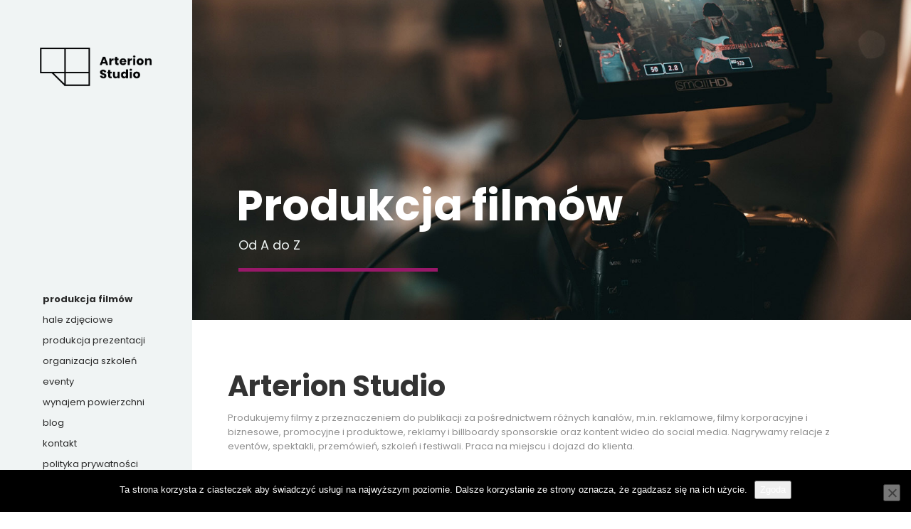

--- FILE ---
content_type: text/html; charset=UTF-8
request_url: https://arterion.pl/produkcja-filmow/
body_size: 18535
content:
<!DOCTYPE html>
<html lang="pl-PL">
<head>
<meta charset="utf-8">
<meta name="viewport" content="width=device-width, initial-scale=1.0">
<meta name="description" content="Studia Filmowe Arterion  | Produkcja filmów">
<title>Produkcja filmów &#8211; Studia Filmowe Arterion</title><style id="rocket-critical-css">:root{--wp-admin-theme-color:#007cba;--wp-admin-theme-color-darker-10:#006ba1;--wp-admin-theme-color-darker-20:#005a87}#cookie-notice *{-webkit-box-sizing:border-box;-moz-box-sizing:border-box;box-sizing:border-box}#cookie-notice .cookie-notice-container{display:block}#cookie-notice.cookie-notice-hidden .cookie-notice-container{display:none}.cookie-notice-container{padding:15px 30px;text-align:center;width:100%;z-index:2}.cn-close-icon{position:absolute;right:15px;top:50%;margin-top:-10px;width:15px;height:15px;opacity:.5;padding:10px;outline:0}.cn-close-icon:after,.cn-close-icon:before{position:absolute;content:' ';height:15px;width:2px;top:3px;background-color:#fff}.cn-close-icon:before{transform:rotate(45deg)}.cn-close-icon:after{transform:rotate(-45deg)}#cookie-notice .cn-button{margin:0 0 0 10px;border:none}.cn-button{font-family:-apple-system,BlinkMacSystemFont,Arial,Roboto,"Helvetica Neue",sans-serif;font-weight:400;font-size:13px;letter-spacing:.25px;line-height:20px;margin:0;padding:0;text-align:center;text-transform:none;display:inline-block;touch-action:manipulation;white-space:nowrap;outline:0;box-shadow:none;text-shadow:none;border:none;-webkit-border-radius:3px;-moz-border-radius:3px;border-radius:3px}.cn-button.bootstrap{text-decoration:none;padding:8.5px 10px;line-height:1}.cn-button.bootstrap{color:#fff;background:#00a99d}.cn-text-container{margin:0 0 6px 0}.cn-buttons-container,.cn-text-container{display:inline-block}@media all and (max-width:900px){.cookie-notice-container #cn-notice-text{display:block}.cookie-notice-container #cn-notice-buttons{display:block}#cookie-notice .cn-button{margin:0 5px 5px 5px}}@media all and (max-width:480px){.cookie-notice-container{padding:15px 25px}}@import "https://arterion.pl/wp-content/plugins/umbg/public/css/font-awesome/css/font-awesome.min.css";.mastwrap{position:relative}.mastwrap,header,nav,footer{opacity:0}a{color:#777;outline:none!important}p{margin:0 0 20px}h3{line-height:31px;margin:16px 0px}.current-menu-item{font-weight:700}div.color-bg{background-color:#981869}section.project-page-head.white-bg{display:none}article h3.font3bold.black{font-weight:900}article.col-md-3.text-left{text-transform:uppercase;font-weight:900;font-size:14px}.font3bold{font-weight:700}@media (min-width:1200px){nav.mastnav.signature-adler ul li a{font-size:15px!important}nav.mastnav.signature-adler ul li{margin-top:12px!important}}html{font-family:sans-serif;-webkit-text-size-adjust:100%;-ms-text-size-adjust:100%}body{margin:0}article,footer,header,nav,section{display:block}a{background-color:transparent}img{border:0}*{-webkit-box-sizing:border-box;-moz-box-sizing:border-box;box-sizing:border-box}*:before,*:after{-webkit-box-sizing:border-box;-moz-box-sizing:border-box;box-sizing:border-box}html{font-size:10px}body{font-family:"Helvetica Neue",Helvetica,Arial,sans-serif;font-size:14px;line-height:1.42857143;color:#333;background-color:#fff}a{color:#337ab7;text-decoration:none}img{vertical-align:middle}.img-responsive{display:block;max-width:100%;height:auto}h3{font-family:inherit;font-weight:500;line-height:1.1;color:inherit}h3{margin-top:20px;margin-bottom:10px}h3{font-size:24px}p{margin:0 0 10px}.text-left{text-align:left}.text-right{text-align:right}.text-center{text-align:center}ul{margin-top:0;margin-bottom:10px}.container{padding-right:15px;padding-left:15px;margin-right:auto;margin-left:auto}@media (min-width:768px){.container{width:750px}}@media (min-width:992px){.container{width:970px}}@media (min-width:1200px){.container{width:1170px}}.container-fluid{padding-right:15px;padding-left:15px;margin-right:auto;margin-left:auto}.row{margin-right:-15px;margin-left:-15px}.col-md-3,.col-md-5,.col-md-12{position:relative;min-height:1px;padding-right:15px;padding-left:15px}@media (min-width:992px){.col-md-3,.col-md-5,.col-md-12{float:left}.col-md-12{width:100%}.col-md-5{width:41.66666667%}.col-md-3{width:25%}}.container:before,.container:after,.container-fluid:before,.container-fluid:after,.row:before,.row:after{display:table;content:" "}.container:after,.container-fluid:after,.row:after{clear:both}.hidden{display:none!important}@-ms-viewport{width:device-width}.mobile-nav.signature-adler{display:none;position:absolute;top:0;width:100%;z-index:101;box-sizing:border-box;-moz-box-sizing:border-box;-webkit-box-sizing:border-box}ul.slimmenu{list-style-type:none;margin:0;padding:50px;padding-bottom:100px;width:100%;background-color:#fff}ul.slimmenu li{position:relative;display:inline-block;background-color:#fff}ul.slimmenu>li{margin-right:-5px}ul.slimmenu>li:first-child{border-left:0}ul.slimmenu>li:last-child{margin-right:0}ul.slimmenu li a{color:#666;display:block;font-size:14px;font-weight:normal;line-height:21px;padding:6px 0;text-shadow:none}ul.slimmenu>li>a:first-child{font-size:24px;line-height:31px;padding:10px 0;text-align:left;text-transform:uppercase;letter-spacing:2px}@media screen and (max-width:32em){body{font-size:75%}}*,*::after,*::before{-webkit-box-sizing:border-box;-moz-box-sizing:border-box;box-sizing:border-box}html,body{overflow-x:hidden}p{margin-bottom:0}h3{margin-top:0;margin-bottom:0}a{text-decoration:none!important}.mastwrap{opacity:0}.liner-small{width:100px;height:2px;display:inline-block;margin-top:5px;margin-bottom:5px}div#preloader.signature-adler{background:none repeat scroll 0 0 white;height:100%;left:300px;position:fixed;top:0px;width:100%;z-index:99999}#status{width:200px;height:200px;position:fixed;left:50%;top:50%;background-repeat:no-repeat;background-position:center;background-size:80px 80px;margin:-100px 0 0 -100px}header.masthead.signature-adler{position:fixed;top:0;left:0;width:300px;height:100%;padding:80px}footer.mastfoot.signature-adler{padding:60px 40px}footer.mastfoot.signature-adler .foot-social{list-style:none outside none;padding:0}footer.mastfoot.signature-adler .foot-social li{display:inline-block;margin-left:2px;margin-bottom:0}footer.mastfoot.signature-adler .foot-social li a>img{width:28px;margin:5px;opacity:1}footer.mastfoot.signature-adler .credits p{font-size:12px;line-height:19px}nav.mastnav.signature-adler{position:absolute;bottom:80px}nav.mastnav.signature-adler ul.main-menu{list-style-type:none;padding:0;margin:0;padding-bottom:20px;border-bottom:solid 5px;margin-right:80px}nav.mastnav.signature-adler ul a{text-transform:lowercase}nav.mastnav.signature-adler ul li{margin-top:10px}nav.mastnav.signature-adler ul li a{font-size:14px}section.mastwrap.signature-adler{margin-left:300px}.inner-wrap{padding:100px}a:visited{color:inherit}.add-top{margin-top:160px}.add-bottom{margin-bottom:160px}.no-pad{padding-top:0!important;padding-left:0!important;padding-bottom:0!important;padding-right:0!important}@media only screen and (min-width:993px){.mastwrap.signature-adler .container{width:calc(100vw - 300px)!important;max-width:1170px!important}}@media (max-width:1200px){.container{max-width:1000px}header.masthead.signature-adler{padding:40px;width:200px}section.mastwrap.signature-adler{margin-left:200px}div#preloader.signature-adler{left:200px}}@media (max-width:992px){.container{max-width:900px}.container{max-width:900px}.text-left,.text-right{text-align:center}.img-responsive{display:inline-block}header.masthead.signature-adler{display:none}section.mastwrap.signature-adler{margin-left:0;margin-top:50px}ul.slimmenu>li>a:first-child{font-size:14px;line-height:21px;padding:3px 0}.mobile-nav.signature-adler{display:block!important}div#preloader.signature-adler{left:0}ul.slimmenu li a{font-size:12px;padding:2px 0}footer.mastfoot.signature-adler .credits p{font-size:10px;line-height:17px;margin-top:10px;margin-bottom:10px}}@media (max-width:768px){.container{width:668px;padding-left:50px;padding-right:50px}.text-left,.text-right,.mastfoot,.credits{text-align:center}.img-responsive{display:inline-block}.mobile-nav.signature-adler{display:block}}@media screen and (max-width:736px){.container{width:636px}}@media screen and (max-width:667px){.container{width:567px}}@media screen and (max-width:600px){.container{width:500px}}@media screen and (max-width:480px){.container{width:400px;padding-left:0px;padding-right:0px}}@media screen and (max-width:414px){.container{width:374px}}@media screen and (max-width:375px){.container{width:335px}}@media screen and (max-width:320px){.container{width:300px}}</style><link rel="preload" href="https://fonts.googleapis.com/css?family=Poppins%3A400%2C700%7CPoppins&#038;subset=latin-ext&#038;display=swap" data-rocket-async="style" as="style" onload="this.onload=null;this.rel='stylesheet'" /><link rel="preload" href="https://arterion.pl/wp-content/cache/min/1/0eeecbc48707d01bc4fa65768fa47093.css" data-rocket-async="style" as="style" onload="this.onload=null;this.rel='stylesheet'" media="all" data-minify="1" />
<meta name='robots' content='max-image-preview:large' />
	<style>img:is([sizes="auto" i], [sizes^="auto," i]) { contain-intrinsic-size: 3000px 1500px }</style>
	<link rel='dns-prefetch' href='//maps.googleapis.com' />
<link rel='dns-prefetch' href='//fonts.googleapis.com' />
<link href='https://fonts.gstatic.com' crossorigin rel='preconnect' />
<link rel="alternate" type="application/rss+xml" title="Studia Filmowe Arterion &raquo; Kanał z wpisami" href="https://arterion.pl/feed/" />
<link rel="alternate" type="application/rss+xml" title="Studia Filmowe Arterion &raquo; Kanał z komentarzami" href="https://arterion.pl/comments/feed/" />
<style id='wp-emoji-styles-inline-css' type='text/css'>

	img.wp-smiley, img.emoji {
		display: inline !important;
		border: none !important;
		box-shadow: none !important;
		height: 1em !important;
		width: 1em !important;
		margin: 0 0.07em !important;
		vertical-align: -0.1em !important;
		background: none !important;
		padding: 0 !important;
	}
</style>

<style id='classic-theme-styles-inline-css' type='text/css'>
/*! This file is auto-generated */
.wp-block-button__link{color:#fff;background-color:#32373c;border-radius:9999px;box-shadow:none;text-decoration:none;padding:calc(.667em + 2px) calc(1.333em + 2px);font-size:1.125em}.wp-block-file__button{background:#32373c;color:#fff;text-decoration:none}
</style>
<style id='global-styles-inline-css' type='text/css'>
:root{--wp--preset--aspect-ratio--square: 1;--wp--preset--aspect-ratio--4-3: 4/3;--wp--preset--aspect-ratio--3-4: 3/4;--wp--preset--aspect-ratio--3-2: 3/2;--wp--preset--aspect-ratio--2-3: 2/3;--wp--preset--aspect-ratio--16-9: 16/9;--wp--preset--aspect-ratio--9-16: 9/16;--wp--preset--color--black: #000000;--wp--preset--color--cyan-bluish-gray: #abb8c3;--wp--preset--color--white: #ffffff;--wp--preset--color--pale-pink: #f78da7;--wp--preset--color--vivid-red: #cf2e2e;--wp--preset--color--luminous-vivid-orange: #ff6900;--wp--preset--color--luminous-vivid-amber: #fcb900;--wp--preset--color--light-green-cyan: #7bdcb5;--wp--preset--color--vivid-green-cyan: #00d084;--wp--preset--color--pale-cyan-blue: #8ed1fc;--wp--preset--color--vivid-cyan-blue: #0693e3;--wp--preset--color--vivid-purple: #9b51e0;--wp--preset--gradient--vivid-cyan-blue-to-vivid-purple: linear-gradient(135deg,rgba(6,147,227,1) 0%,rgb(155,81,224) 100%);--wp--preset--gradient--light-green-cyan-to-vivid-green-cyan: linear-gradient(135deg,rgb(122,220,180) 0%,rgb(0,208,130) 100%);--wp--preset--gradient--luminous-vivid-amber-to-luminous-vivid-orange: linear-gradient(135deg,rgba(252,185,0,1) 0%,rgba(255,105,0,1) 100%);--wp--preset--gradient--luminous-vivid-orange-to-vivid-red: linear-gradient(135deg,rgba(255,105,0,1) 0%,rgb(207,46,46) 100%);--wp--preset--gradient--very-light-gray-to-cyan-bluish-gray: linear-gradient(135deg,rgb(238,238,238) 0%,rgb(169,184,195) 100%);--wp--preset--gradient--cool-to-warm-spectrum: linear-gradient(135deg,rgb(74,234,220) 0%,rgb(151,120,209) 20%,rgb(207,42,186) 40%,rgb(238,44,130) 60%,rgb(251,105,98) 80%,rgb(254,248,76) 100%);--wp--preset--gradient--blush-light-purple: linear-gradient(135deg,rgb(255,206,236) 0%,rgb(152,150,240) 100%);--wp--preset--gradient--blush-bordeaux: linear-gradient(135deg,rgb(254,205,165) 0%,rgb(254,45,45) 50%,rgb(107,0,62) 100%);--wp--preset--gradient--luminous-dusk: linear-gradient(135deg,rgb(255,203,112) 0%,rgb(199,81,192) 50%,rgb(65,88,208) 100%);--wp--preset--gradient--pale-ocean: linear-gradient(135deg,rgb(255,245,203) 0%,rgb(182,227,212) 50%,rgb(51,167,181) 100%);--wp--preset--gradient--electric-grass: linear-gradient(135deg,rgb(202,248,128) 0%,rgb(113,206,126) 100%);--wp--preset--gradient--midnight: linear-gradient(135deg,rgb(2,3,129) 0%,rgb(40,116,252) 100%);--wp--preset--font-size--small: 13px;--wp--preset--font-size--medium: 20px;--wp--preset--font-size--large: 36px;--wp--preset--font-size--x-large: 42px;--wp--preset--spacing--20: 0.44rem;--wp--preset--spacing--30: 0.67rem;--wp--preset--spacing--40: 1rem;--wp--preset--spacing--50: 1.5rem;--wp--preset--spacing--60: 2.25rem;--wp--preset--spacing--70: 3.38rem;--wp--preset--spacing--80: 5.06rem;--wp--preset--shadow--natural: 6px 6px 9px rgba(0, 0, 0, 0.2);--wp--preset--shadow--deep: 12px 12px 50px rgba(0, 0, 0, 0.4);--wp--preset--shadow--sharp: 6px 6px 0px rgba(0, 0, 0, 0.2);--wp--preset--shadow--outlined: 6px 6px 0px -3px rgba(255, 255, 255, 1), 6px 6px rgba(0, 0, 0, 1);--wp--preset--shadow--crisp: 6px 6px 0px rgba(0, 0, 0, 1);}:where(.is-layout-flex){gap: 0.5em;}:where(.is-layout-grid){gap: 0.5em;}body .is-layout-flex{display: flex;}.is-layout-flex{flex-wrap: wrap;align-items: center;}.is-layout-flex > :is(*, div){margin: 0;}body .is-layout-grid{display: grid;}.is-layout-grid > :is(*, div){margin: 0;}:where(.wp-block-columns.is-layout-flex){gap: 2em;}:where(.wp-block-columns.is-layout-grid){gap: 2em;}:where(.wp-block-post-template.is-layout-flex){gap: 1.25em;}:where(.wp-block-post-template.is-layout-grid){gap: 1.25em;}.has-black-color{color: var(--wp--preset--color--black) !important;}.has-cyan-bluish-gray-color{color: var(--wp--preset--color--cyan-bluish-gray) !important;}.has-white-color{color: var(--wp--preset--color--white) !important;}.has-pale-pink-color{color: var(--wp--preset--color--pale-pink) !important;}.has-vivid-red-color{color: var(--wp--preset--color--vivid-red) !important;}.has-luminous-vivid-orange-color{color: var(--wp--preset--color--luminous-vivid-orange) !important;}.has-luminous-vivid-amber-color{color: var(--wp--preset--color--luminous-vivid-amber) !important;}.has-light-green-cyan-color{color: var(--wp--preset--color--light-green-cyan) !important;}.has-vivid-green-cyan-color{color: var(--wp--preset--color--vivid-green-cyan) !important;}.has-pale-cyan-blue-color{color: var(--wp--preset--color--pale-cyan-blue) !important;}.has-vivid-cyan-blue-color{color: var(--wp--preset--color--vivid-cyan-blue) !important;}.has-vivid-purple-color{color: var(--wp--preset--color--vivid-purple) !important;}.has-black-background-color{background-color: var(--wp--preset--color--black) !important;}.has-cyan-bluish-gray-background-color{background-color: var(--wp--preset--color--cyan-bluish-gray) !important;}.has-white-background-color{background-color: var(--wp--preset--color--white) !important;}.has-pale-pink-background-color{background-color: var(--wp--preset--color--pale-pink) !important;}.has-vivid-red-background-color{background-color: var(--wp--preset--color--vivid-red) !important;}.has-luminous-vivid-orange-background-color{background-color: var(--wp--preset--color--luminous-vivid-orange) !important;}.has-luminous-vivid-amber-background-color{background-color: var(--wp--preset--color--luminous-vivid-amber) !important;}.has-light-green-cyan-background-color{background-color: var(--wp--preset--color--light-green-cyan) !important;}.has-vivid-green-cyan-background-color{background-color: var(--wp--preset--color--vivid-green-cyan) !important;}.has-pale-cyan-blue-background-color{background-color: var(--wp--preset--color--pale-cyan-blue) !important;}.has-vivid-cyan-blue-background-color{background-color: var(--wp--preset--color--vivid-cyan-blue) !important;}.has-vivid-purple-background-color{background-color: var(--wp--preset--color--vivid-purple) !important;}.has-black-border-color{border-color: var(--wp--preset--color--black) !important;}.has-cyan-bluish-gray-border-color{border-color: var(--wp--preset--color--cyan-bluish-gray) !important;}.has-white-border-color{border-color: var(--wp--preset--color--white) !important;}.has-pale-pink-border-color{border-color: var(--wp--preset--color--pale-pink) !important;}.has-vivid-red-border-color{border-color: var(--wp--preset--color--vivid-red) !important;}.has-luminous-vivid-orange-border-color{border-color: var(--wp--preset--color--luminous-vivid-orange) !important;}.has-luminous-vivid-amber-border-color{border-color: var(--wp--preset--color--luminous-vivid-amber) !important;}.has-light-green-cyan-border-color{border-color: var(--wp--preset--color--light-green-cyan) !important;}.has-vivid-green-cyan-border-color{border-color: var(--wp--preset--color--vivid-green-cyan) !important;}.has-pale-cyan-blue-border-color{border-color: var(--wp--preset--color--pale-cyan-blue) !important;}.has-vivid-cyan-blue-border-color{border-color: var(--wp--preset--color--vivid-cyan-blue) !important;}.has-vivid-purple-border-color{border-color: var(--wp--preset--color--vivid-purple) !important;}.has-vivid-cyan-blue-to-vivid-purple-gradient-background{background: var(--wp--preset--gradient--vivid-cyan-blue-to-vivid-purple) !important;}.has-light-green-cyan-to-vivid-green-cyan-gradient-background{background: var(--wp--preset--gradient--light-green-cyan-to-vivid-green-cyan) !important;}.has-luminous-vivid-amber-to-luminous-vivid-orange-gradient-background{background: var(--wp--preset--gradient--luminous-vivid-amber-to-luminous-vivid-orange) !important;}.has-luminous-vivid-orange-to-vivid-red-gradient-background{background: var(--wp--preset--gradient--luminous-vivid-orange-to-vivid-red) !important;}.has-very-light-gray-to-cyan-bluish-gray-gradient-background{background: var(--wp--preset--gradient--very-light-gray-to-cyan-bluish-gray) !important;}.has-cool-to-warm-spectrum-gradient-background{background: var(--wp--preset--gradient--cool-to-warm-spectrum) !important;}.has-blush-light-purple-gradient-background{background: var(--wp--preset--gradient--blush-light-purple) !important;}.has-blush-bordeaux-gradient-background{background: var(--wp--preset--gradient--blush-bordeaux) !important;}.has-luminous-dusk-gradient-background{background: var(--wp--preset--gradient--luminous-dusk) !important;}.has-pale-ocean-gradient-background{background: var(--wp--preset--gradient--pale-ocean) !important;}.has-electric-grass-gradient-background{background: var(--wp--preset--gradient--electric-grass) !important;}.has-midnight-gradient-background{background: var(--wp--preset--gradient--midnight) !important;}.has-small-font-size{font-size: var(--wp--preset--font-size--small) !important;}.has-medium-font-size{font-size: var(--wp--preset--font-size--medium) !important;}.has-large-font-size{font-size: var(--wp--preset--font-size--large) !important;}.has-x-large-font-size{font-size: var(--wp--preset--font-size--x-large) !important;}
:where(.wp-block-post-template.is-layout-flex){gap: 1.25em;}:where(.wp-block-post-template.is-layout-grid){gap: 1.25em;}
:where(.wp-block-columns.is-layout-flex){gap: 2em;}:where(.wp-block-columns.is-layout-grid){gap: 2em;}
:root :where(.wp-block-pullquote){font-size: 1.5em;line-height: 1.6;}
</style>


<style id='rs-plugin-settings-inline-css' type='text/css'>
#rs-demo-id {}
</style>


<link rel='preload'  href='https://arterion.pl/wp-content/themes/signature/style.css?ver=6.8.3' data-rocket-async="style" as="style" onload="this.onload=null;this.rel='stylesheet'" type='text/css' media='all' />

























<style id='custom-style-inline-css' type='text/css'>

.color{
	color:#981869;
}
.white{
	color:#FFFFFF;
}
.offwhite{
	color: #F2F2F2;
}
.silver{
	color:#F0F4F4;
}
.off-sliver{
	color:#f7f7f7;
}
.dark-silver{
	color:#EBEBEB;
}
.grey{
	color:#999999;
}
.light-grey{
	color:#CCCCCC;
}
.dark{
	color:#292929;
}
.black{
	color:#121212;
}
.light-brown{
	color:#efece7;
}
.color-bg{
	background-color:#981869;
}
.white-bg{
	background-color:#FFFFFF;
}
.offwhite-bg{
	background-color: #F2F2F2;
}
.silver-bg{
	background-color:#F0F4F4;
}
.off-silver-bg{
	background-color:#f7f7f7;
}
.dark-silver-bg{
	background-color:#EBEBEB;
}
.grey-bg{
	background-color:#999999;
}
.light-grey-bg{
	background-color:#CCCCCC;
}
.dark-bg{
	background-color:#292929;
}
.black-bg{
	background-color:#121212;
}
.ash-bg{
	background-color:#f0f0f0;
}
.light-brown-bg{
	background-color:#efece7;
}
.light-silver-bg{
	background-color:#dddee0;
}

.white-border{
	border-color: #FFFFFF;
}

a{
	color:#981869;
}
a:hover, nav.mastnav.signature-ebert .menu-credits p a:hover{
	color:#981869;
}
::selection {
  background: #981869;
  color:#FFFFFF !important;
}
::-moz-selection {
  background: #981869;
  color:#FFFFFF !important;
}

body, p{
	color: #292929;
}
.btn-signature-color{
	background-color:#981869 !important;
	color:#FFFFFF !important;
}
.btn-signature-color:hover{
	background-color:#121212 !important;
	color:#FFFFFF !important;
}
.btn-signature-dark:hover, .btn-signature-white:hover {
	background-color:#981869 !important;
	color:#FFFFFF !important;
}
.btn-signature-dark{
	color:#FFFFFF !important;
}

.btn-signature-gozzo.btn-signature-dark{
	color:#292929 !important;
}
.btn-signature-dark:hover{
	color:#292929 !important;
}
.btn-signature-gozzo.btn-signature-dark:hover{
	color:#FFFFFF !important;
}

.btn-signature-white{
	color:#292929 !important;
}
.btn-signature-white:hover{
	color:#FFFFFF !important;
}
.btn-signature-gozzo.btn-signature-color{
	color: #981869 !important;
	border: #981869 solid 2px !important;
	background: transparent !important;
	-webkit-transition: all 0.4s ease-in-out 0s;
     -moz-transition: all 0.4s ease-in-out 0s;
    -ms-transition: all 0.4s ease-in-out 0s;
     -o-transition: all 0.4s ease-in-out 0s;
      transition: all 0.4s ease-in-out 0s;
}
.btn-signature-gozzo.btn-signature-color:hover{
	color:#FFFFFF !important;
	background: #981869 !important;
}

nav.mastnav.signature-adler {
	border-color:#292929;
}

.works-filter.signature-adler li a{
	color:#FFFFFF;
}
.works-filter.signature-adler li a:hover{
	color:#981869;
}
.filter-notification,
.filter-notification:visited{
	color: #121212 !important;
}
.works-thumbnails-view .works-item-inner p &gt; span {
	border-color:#FFFFFF;
}
.team-block.signature-adler .team-overlay{
	border-color:#FFFFFF;
}


.call-to-action.signature-adler{
	border-color:#292929;
}

.main-link:hover, .sub-menu a:hover{
	color:#981869 !important;
}
.signature-berend .sub-menu a{
	color:#121212;
}

.project-nav-icon-wrap li:hover{
  background-color: #981869;
}
.filter-active span{
	color:#981869;
}
.signature-berend-sub-heading.sub-heading span.color{
	color:#981869;
	border-color:#981869;
}
.signature-berend-sub-heading.sub-heading span.white{
	color:#FFFFFF;
	border-color:#FFFFFF;
}
.signature-berend-sub-heading.sub-heading span.dark{
	color:#292929;
	border-color:#292929;
}
.signature-berend-sub-heading.sub-heading span.black{
	color:#121212;
	border-color:#121212;
}
.signature-berend-sub-heading.sub-heading span.gery{
	color:#999999;
	border-color:#999999;
}
.signature-berend-sub-heading.sub-heading span.silver{
	color:#F0F4F4;
	border-color:#F0F4F4;
}
.signature-berend.clients-wrap .client-logo{border-color:#981869 !important;}
.signature-berend .works-item-inner{ background: #981869 !important;}
.signature-franz .works-item-inner{
	 background: #981869 !important;
}
nav.mastnav.signature-claus ul li a{
	color:#121212;
}
nav.mastnav.signature-claus .sub-menu a{
	color:#999999;
}
.works-filter.signature-claus li a{
	color:#121212;
}
.intro-carousel.signature-hans .owl-nav div{
  background-color: #981869 !important;
}
nav.mastnav.signature-hans .sub-menu a:hover{
	background-color: #981869 !important;
	color:#121212 !important;
}
.features-slider-triggers.signature-igor a.features-triggered{
	border-color: #981869 !important;
	color:  #981869 !important;
}
.cd-headline.loading-bar .cd-words-wrapper::after{
	background-color: #981869 !important;
}
.works-item.signature-karl .works-item-inner h3 span{ 
	border-bottom: #981869 solid 2px;
    
}
nav.mastnav.signature-leon ul.main-menu.signature-leon{
	border-color: #981869;
}
.news-block.signature-leon:hover{
	border: solid 15px #981869;
}
.works-thumbnails-view.signature-leon .works-item-inner p span{
	border-bottom: #981869 solid 5px;
}
nav.mastnav.signature-moritz ul.main-menu{
	border-bottom: #981869 solid 5px;
}
.signature-nemo.works-thumbnails-view .works-item-inner{
	background-color: #981869 !important;
}
.process-carousel.signature-orwin .features-slider-triggers.signature-orwin a{
	color: #981869;
	border: solid 1px #981869;
}
.process-carousel.signature-orwin.process-carousel-white .features-slider-triggers.signature-orwin a:hover, .process-carousel.signature-orwin.process-carousel-white .features-slider-triggers.signature-orwin a.features-triggered{
	color: #FFFFFF;
	border: solid 1px #FFFFFF;
}
.process-carousel.signature-orwin.process-carousel-dark .features-slider-triggers.signature-orwin a:hover, .process-carousel.signature-orwin.process-carousel-dark .features-slider-triggers.signature-orwin a.features-triggered{
	color: #121212;
	border: solid 1px #121212;
}
.parallax-showcase.signature-orwin:hover .orwin-parallax-showcase-overlay.trans-white-bg{
	background-color: rgba(255,255,255,0.3) !important;
}
.parallax-showcase.signature-orwin:hover .orwin-parallax-showcase-overlay.trans-dark-bg{
	background-color: rgba(0,0,0,0.3) !important;
}
.parallax-showcase.signature-orwin:hover .orwin-parallax-showcase-overlay.trans-color-bg{
	background-color: rgba(152,24,105,0.3) !important;
}
.trans-color-bg{
	background-color: rgba(152,24,105,0.8) !important;
}

.mobile-toggle span{
	background: #981869 !important;
}
.mastfoot.signature-quartz .foot-text a{
	color: #981869 ;
}
.signature-price-table.price.price-table-white, .signature-price-table.price-table-white .price-specs{
	border-color: #FFFFFF;
}
.signature-price-table.price.price-table-black, .signature-price-table.price-table-black .price-specs{
	border-color: #121212;
}
.signature-price-table.price.price-table-dark, .signature-price-table.price-table-dark .price-specs{
	border-color: #292929;
}
.signature-price-table.price.price-table-color, .signature-price-table.price-table-color .price-specs{
	border-color: #981869;
}
.journal.signature-stefan .news-block:hover{
	border: #981869 solid 15px;
}
.works-item.signature-theo a.border-dark{
    border: #292929 double 8px;
}
.works-item.signature-theo a.border-white{
    border: #FFFFFF double 8px;
}
.works-item.signature-theo a.border-color{
    border: #981869 double 8px;
}
.works-item.signature-theo .works-item-inner p span.dark{
	border-top: #292929 solid 1px;
}
.works-item.signature-theo .works-item-inner p span.white{
	border-top: #FFFFFF solid 1px;
}
.works-item.signature-theo .works-item-inner p span.color{
	border-top: #981869 solid 1px;
}
.features-slider-triggers.signature-theo a.features-triggered .white-on-active{
	color: #FFFFFF;
}
.features-slider-triggers.signature-theo a.features-triggered .dark-on-active{
	color: #292929;
}
.dropit-submenu{ background-color: #121212;}
.dropit-submenu a:hover{
	color: #FFFFFF !important;
	background-color: #981869;
}
.mastfoot.signature-velten{
	border-color: #981869 !important;
}
.velten-filter a.active span, .velten-filter a:hover{
	color: #FFFFFF !important;
}
nav.mastnav.signature-wilmar .sub-menu a{
	color: #999999 !important;
}
nav.mastnav.signature-wilmar .sub-menu a:hover{
	color: #981869 !important;
}
.team-block.signature-xaver .team-overlay{
	background-color: #981869;
}
.works-item.signature-york .works-item-inner{
	background-color:rgba(152,24,105,0.8);
}
nav.main-nav-dropdown.signature-zircon ul.dropit-submenu{
	background-color:#121212;
}
nav.main-nav-dropdown.signature-zircon ul.dropit-submenu li a:hover{
	background-color: #981869;
}
footer.mastfoot.signature-zircon .footer-sub-links li a:hover{
	color: #981869;
}
.woocommerce ul.products li.product .price .amount, .woocommerce ul.products li.product .price ins{
	color: #981869;
}
.woocommerce ul.products li.product .price del .amount{
	color: #999999 !important;
}
.woocommerce span.onsale{
	background-color: #981869 !important;
}
.woocommerce nav.woocommerce-pagination ul li a:focus, .woocommerce nav.woocommerce-pagination ul li a:hover, .woocommerce nav.woocommerce-pagination ul li span.current{
	background-color: #981869 !important;
	color: #FFFFFF !important;
	border-color: #981869 !important;
}
.woocommerce div.product .product_title, .woocommerce div.product .related.products h2, .woocommerce-tabs h2, .woocommerce-tabs h3{
	background-color:#F0F4F4;
}
.woocommerce div.product p.price, .woocommerce div.product span.price{
	color: #981869;
	border-color: #981869 !important;
}
.zircon-filter a:hover, .zircon-filter a.active{
	color: #981869;
}
.shop-cart-dropdown-trigger .header_cart{
	color: #FFFFFF !important;
}
.signature-sidebar .widget ul li a:hover{
	color: #981869;
}
#wp-calendar tbody
td#today {
color:#981869;
border-color:#981869;
}
#wp-calendar tbody td
a,#wp-calendar tfoot td#prev a:hover,#wp-calendar tfoot td#next a:hover {
color:#981869;
}
.respond h3, .respond textarea{
	color: #292929;
}
.signature-adler.default-wp-nav a, .main-menu.signature-adler a{
	color: #292929;
}
.signature-adler.default-wp-nav a:hover{
	color: #981869;
}
.signature-adler.default-wp-nav .sub-menu a, .main-menu.signature-adler .sub-menu a{
	color: #999999;
} 
.signature-post-tags a{
	background:#292929;
	color: #FFFFFF;
}
.signature-post-tags a:hover{
	background:#981869;
	color: #FFFFFF;
}
nav.mastnav.signature-ebert a{
	color: #292929;
}
nav.mastnav.signature-franz a{
	color: #292929;
}
.signature-gozzo.navigation a{
	color: #292929;
}
.page-content-wrap-signature-gozzo a{
	color: #292929;
}
.page-content-wrap-signature-gozzo a:hover{
	color: #981869;
}
.works-filter.signature-gozzo li a{
	color: #FFFFFF;
}

.mastfoot.signature-hans a{
	color: #292929;
}
.mastfoot.signature-hans a:hover{
	color: #981869;
}
.trans-dark-overlay{
	background:rgba(0,0,0,.6) !important;
}
.mastfoot.signature-igor .social-nav li a {
    color: #121212;
}
.mastfoot.signature-igor .social-nav li a:hover{
    color: #981869;
}
.filter-notification.signature-claus a{
	color: #292929;
}
.filter-notification.signature-claus a:hover{
	color: #981869;
}
footer.mastfoot.signature-leon .foot-social li a{
	color: #121212;
}
footer.mastfoot.signature-leon .foot-social li a:hover{
	color: #981869;
}
nav.mastnav.signature-leon .sub-menu a{
	color: #292929;
}
nav.mastnav.signature-leon .sub-menu a:hover{
	color: #981869;
}
nav.mastnav.signature-moritz a{
	color: #FFFFFF;
}
.works-filter.signature-nemo li a, nav.mastnav.signature-nemo a{
	color: #FFFFFF;
}
.mastfoot.signature-igor .social-nav.orwin-social-icons li a {
    color: #FFFFFF;
}
.mastfoot.signature-igor .social-nav.orwin-social-icons li a:hover {
    color: #981869;
}
nav.mastnav.signature-igor .orwin-nav a{
	color: #FFFFFF;
}
.main-nav-menu.signature-quartz li a{
	color: #FFFFFF;
}
nav.mastnav.signature-rein .sub-menu li a{
	color: #292929;
}
nav.mastnav.signature-stefan a{
	color: #FFFFFF;
}
nav.mastnav.signature-theo a{
	color: #FFFFFF;
}
.mastwrap.signature-uno .blog-list-wrap.journal.signature-gozzo .news-list-item.signature-gozzo .news-date{
	color: #981869;
}
.mastwrap.signature-uno .blog-list-wrap.journal.signature-gozzo .news-list-item.signature-gozzo .news-date span{
	color: #FFFFFF;
}
.mastwrap.signature-uno .blog-list-wrap.journal.signature-gozzo .news-list-item.signature-gozzo .news-heading{
	color: #FFFFFF;
}
.mastwrap.signature-uno .blog-list-wrap.journal.signature-gozzo .news-list-item.signature-gozzo p{
	color: #FFFFFF;
}
.mastwrap.signature-uno .signature-sidebar, .mastwrap.signature-uno .signature-sidebar a{
	color: #FFFFFF;
}
.mastwrap.signature-uno .signature-sidebar .widget-heading{
	background-color: #981869;
}
nav.mastnav.signature-xaver ul li a{
	color: #FFFFFF;
}
nav.mastnav.signature-xaver ul li a:hover{
	color: #981869;
}
nav.mastnav.signature-xaver a{
	color: #981869;
}
.mastfoot.signature-xaver a{
	color: #981869;
}
footer.mastfoot a:hover{
	color: #292929;
}
nav.mastnav.signature-amor .sub-menu a{
	color:#999999;
}
footer.mastfoot.signature-amor a{
	color:#292929;
}
footer.mastfoot.signature-amor a:hover{
	color:#981869;
}
#status{
		background-image: url(https://arterion.pl/wp-content/uploads/2019/08/loader.gif);
		background-size: 145px 145px;
	}@media all and (-webkit-min-device-pixel-ratio: 1.5) {
	#status{
		background-image: url(https://arterion.pl/wp-content/uploads/2019/08/loader-1.gif);
		background-size: 145px 145px;
	}
}.menu-collapser{
		background-image: url() !important;
		background-size: px px !important;
	}@media all and (-webkit-min-device-pixel-ratio: 1.5) {
	.menu-collapser{
		background-image: url(https://arterion.pl/wp-content/uploads/2019/07/logo1-1.png) !important;
		background-size: px px !important;
	}
}.mastnav.signature-berend .mastnav-inner-left{
		background-image: url();
	} 
.font1, .font1{
	font-family: 'Poppins', sans-serif;
}
.font2{
	font-family: 'Poppins', sans-serif;
}
.font3{
	font-family: 'Poppins', sans-serif;
}
.font4{
	font-family: 'Poppins', sans-serif;
}
.font3xblack{
	font-family: 'Poppins', sans-serif;
}
.font3black{
	font-family: 'Poppins', sans-serif;
}
.font3bold{
	font-family: 'Poppins', sans-serif;
}
.font3light{
	font-family: 'Poppins', sans-serif;
}
.font3xlight{
	font-family: 'Poppins', sans-serif;
}
.font3thin{
	font-family: 'Poppins', sans-serif;
}
.btn-signature{
	font-family: 'Poppins', sans-serif;
}
.btn-signature-gozzo{
	font-family: 'Poppins', sans-serif !important;
}
body, p{
	font-size: 13px;
    line-height: 25px;
    letter-spacing: 0px;
	font-family: 'Poppins', sans-serif;
}
.woocommerce ul.products li.product h3{
	font-family: 'Poppins', sans-serif;
}
.woocommerce ul.products li.product .price {
	font-family: 'Poppins', sans-serif;
} #item-selector{
margin: 0 auto;
}
</style>






<noscript></noscript><style id='rocket-lazyload-inline-css' type='text/css'>
.rll-youtube-player{position:relative;padding-bottom:56.23%;height:0;overflow:hidden;max-width:100%;}.rll-youtube-player iframe{position:absolute;top:0;left:0;width:100%;height:100%;z-index:100;background:0 0}.rll-youtube-player img{bottom:0;display:block;left:0;margin:auto;max-width:100%;width:100%;position:absolute;right:0;top:0;border:none;height:auto;cursor:pointer;-webkit-transition:.4s all;-moz-transition:.4s all;transition:.4s all}.rll-youtube-player img:hover{-webkit-filter:brightness(75%)}.rll-youtube-player .play{height:72px;width:72px;left:50%;top:50%;margin-left:-36px;margin-top:-36px;position:absolute;background:url(https://arterion.pl/wp-content/plugins/wp-rocket/assets/img/youtube.png) no-repeat;cursor:pointer}
</style>
<script type="text/javascript" id="cookie-notice-front-js-before">
/* <![CDATA[ */
var cnArgs = {"ajaxUrl":"https:\/\/arterion.pl\/wp-admin\/admin-ajax.php","nonce":"ce9809b930","hideEffect":"fade","position":"bottom","onScroll":false,"onScrollOffset":100,"onClick":false,"cookieName":"cookie_notice_accepted","cookieTime":31536000,"cookieTimeRejected":2592000,"globalCookie":false,"redirection":false,"cache":true,"revokeCookies":false,"revokeCookiesOpt":"automatic"};
/* ]]> */
</script>

<script type="text/javascript" src="https://arterion.pl/wp-includes/js/jquery/jquery.min.js?ver=3.7.1" id="jquery-core-js"></script>



<script type="text/javascript" src="https://arterion.pl/wp-content/plugins/gravityforms/js/jquery.json.min.js?ver=2.4.24" id="gform_json-js"></script>


<link rel="https://api.w.org/" href="https://arterion.pl/wp-json/" /><link rel="alternate" title="JSON" type="application/json" href="https://arterion.pl/wp-json/wp/v2/pages/298" /><link rel="canonical" href="https://arterion.pl/produkcja-filmow/" />
<link rel='shortlink' href='https://arterion.pl/?p=298' />
<link rel="alternate" title="oEmbed (JSON)" type="application/json+oembed" href="https://arterion.pl/wp-json/oembed/1.0/embed?url=https%3A%2F%2Farterion.pl%2Fprodukcja-filmow%2F" />
<link rel="alternate" title="oEmbed (XML)" type="text/xml+oembed" href="https://arterion.pl/wp-json/oembed/1.0/embed?url=https%3A%2F%2Farterion.pl%2Fprodukcja-filmow%2F&#038;format=xml" />
<meta name="framework" content="Redux 4.1.24" /><link rel="icon" href="https://arterion.pl/wp-content/uploads/2019/08/cropped-favicon-32x32.jpg" sizes="32x32" />
<link rel="icon" href="https://arterion.pl/wp-content/uploads/2019/08/cropped-favicon-192x192.jpg" sizes="192x192" />
<link rel="apple-touch-icon" href="https://arterion.pl/wp-content/uploads/2019/08/cropped-favicon-180x180.jpg" />
<meta name="msapplication-TileImage" content="https://arterion.pl/wp-content/uploads/2019/08/cropped-favicon-270x270.jpg" />
<style id="signature_wp-dynamic-css" title="dynamic-css" class="redux-options-output">.site-title{color:#981869;}.site-title{color:#FFFFFF;}</style><style type="text/css" data-type="vc_shortcodes-custom-css">.vc_custom_1564665238471{padding-top: 0px !important;padding-right: 0px !important;padding-bottom: 0px !important;padding-left: 0px !important;}</style><noscript><style> .wpb_animate_when_almost_visible { opacity: 1; }</style></noscript><noscript><style id="rocket-lazyload-nojs-css">.rll-youtube-player, [data-lazy-src]{display:none !important;}</style></noscript><script>
/*! loadCSS rel=preload polyfill. [c]2017 Filament Group, Inc. MIT License */
(function(w){"use strict";if(!w.loadCSS){w.loadCSS=function(){}}
var rp=loadCSS.relpreload={};rp.support=(function(){var ret;try{ret=w.document.createElement("link").relList.supports("preload")}catch(e){ret=!1}
return function(){return ret}})();rp.bindMediaToggle=function(link){var finalMedia=link.media||"all";function enableStylesheet(){link.media=finalMedia}
if(link.addEventListener){link.addEventListener("load",enableStylesheet)}else if(link.attachEvent){link.attachEvent("onload",enableStylesheet)}
setTimeout(function(){link.rel="stylesheet";link.media="only x"});setTimeout(enableStylesheet,3000)};rp.poly=function(){if(rp.support()){return}
var links=w.document.getElementsByTagName("link");for(var i=0;i<links.length;i++){var link=links[i];if(link.rel==="preload"&&link.getAttribute("as")==="style"&&!link.getAttribute("data-loadcss")){link.setAttribute("data-loadcss",!0);rp.bindMediaToggle(link)}}};if(!rp.support()){rp.poly();var run=w.setInterval(rp.poly,500);if(w.addEventListener){w.addEventListener("load",function(){rp.poly();w.clearInterval(run)})}else if(w.attachEvent){w.attachEvent("onload",function(){rp.poly();w.clearInterval(run)})}}
if(typeof exports!=="undefined"){exports.loadCSS=loadCSS}
else{w.loadCSS=loadCSS}}(typeof global!=="undefined"?global:this))
</script><!--
<script data-rocketlazyloadscript='https://www.googletagmanager.com/gtag/js?id=UA-147177025-1' async ></script>
<script data-rocketlazyloadscript='[data-uri]' ></script>

<script data-rocketlazyloadscript='[data-uri]' ></script>
<noscript><img height="1" width="1" src="https://www.facebook.com/tr?id=497833310794269&ev=PageView&noscript=1"/></noscript>
 -->

 <!-- Google Tag Manager -->
<script data-rocketlazyloadscript='[data-uri]' ></script>
<!-- End Google Tag Manager -->
</head>

<body class="wp-singular page-template-default page page-id-298 wp-theme-signature wp-child-theme-signature-child cookies-not-set signature-adler-body wpb-js-composer js-comp-ver-6.5.0 vc_responsive">

<!-- Google Tag Manager (noscript) -->
<noscript><iframe src="https://www.googletagmanager.com/ns.html?id=GTM-K7ZP6WS"
height="0" width="0" style="display:none;visibility:hidden"></iframe></noscript>
<!-- End Google Tag Manager (noscript) --> 


<!-- mobile only navigation : starts -->
<nav class="mobile-nav signature-adler">
  <ul id="menu-main-menu" class="slimmenu"><li id="menu-item-300" class="menu-item menu-item-type-post_type menu-item-object-page current-menu-item page_item page-item-298 current_page_item menu-item-300"><a href="https://arterion.pl/produkcja-filmow/" aria-current="page">Produkcja filmów</a></li>
<li id="menu-item-157" class="menu-item menu-item-type-post_type menu-item-object-page menu-item-157"><a href="https://arterion.pl/hale-zdjeciowe/">Hale zdjęciowe</a></li>
<li id="menu-item-935" class="menu-item menu-item-type-post_type menu-item-object-page menu-item-935"><a href="https://arterion.pl/produkcja-prezentacji/">Produkcja prezentacji</a></li>
<li id="menu-item-927" class="menu-item menu-item-type-post_type menu-item-object-page menu-item-927"><a href="https://arterion.pl/organizacja-szkolen/">Organizacja szkoleń</a></li>
<li id="menu-item-158" class="menu-item menu-item-type-post_type menu-item-object-page menu-item-has-children menu-item-158"><a href="https://arterion.pl/eventy/">Eventy</a>
<ul class="sub-menu">
	<li id="menu-item-1218" class="menu-item menu-item-type-post_type menu-item-object-page menu-item-1218"><a href="https://arterion.pl/eventy/archiwum/">Archiwum</a></li>
</ul>
</li>
<li id="menu-item-934" class="menu-item menu-item-type-post_type menu-item-object-page menu-item-934"><a href="https://arterion.pl/wynajem-powierzchni/">Wynajem powierzchni</a></li>
<li id="menu-item-1217" class="menu-item menu-item-type-post_type menu-item-object-page menu-item-1217"><a href="https://arterion.pl/blog/">Blog</a></li>
<li id="menu-item-308" class="menu-item menu-item-type-post_type menu-item-object-page menu-item-308"><a href="https://arterion.pl/kontakt/">Kontakt</a></li>
<li id="menu-item-1336" class="menu-item menu-item-type-post_type menu-item-object-page menu-item-privacy-policy menu-item-1336"><a rel="privacy-policy" href="https://arterion.pl/polityka-prywatnosci/">Polityka prywatności</a></li>
</ul></nav>
<!-- mobile only navigation : ends -->
    



 
    <!-- Header -->
    <header class="masthead signature-adler" style="background: #F0F4F4">
      <div class="masthead-inner">
        <a href="https://arterion.pl/">
                      <img alt="Studia Filmowe Arterion" title="Studia Filmowe Arterion" class="nav-logo img-responsive" src="data:image/svg+xml,%3Csvg%20xmlns='http://www.w3.org/2000/svg'%20viewBox='0%200%200%200'%3E%3C/svg%3E" data-lazy-src="https://arterion.pl/wp-content/uploads/2019/07/logo1-1.png"/><noscript><img alt="Studia Filmowe Arterion" title="Studia Filmowe Arterion" class="nav-logo img-responsive" src="https://arterion.pl/wp-content/uploads/2019/07/logo1-1.png"/></noscript>
                  </a>
        <nav class="mastnav signature-adler">
          <ul id="menu-main-menu-1" class="main-menu signature-adler default-wp-nav"><li class="menu-item menu-item-type-post_type menu-item-object-page current-menu-item page_item page-item-298 current_page_item menu-item-300"><a href="https://arterion.pl/produkcja-filmow/" aria-current="page">Produkcja filmów</a></li>
<li class="menu-item menu-item-type-post_type menu-item-object-page menu-item-157"><a href="https://arterion.pl/hale-zdjeciowe/">Hale zdjęciowe</a></li>
<li class="menu-item menu-item-type-post_type menu-item-object-page menu-item-935"><a href="https://arterion.pl/produkcja-prezentacji/">Produkcja prezentacji</a></li>
<li class="menu-item menu-item-type-post_type menu-item-object-page menu-item-927"><a href="https://arterion.pl/organizacja-szkolen/">Organizacja szkoleń</a></li>
<li class="menu-item menu-item-type-post_type menu-item-object-page menu-item-has-children menu-item-158"><a href="https://arterion.pl/eventy/">Eventy</a>
<ul class="sub-menu">
	<li class="menu-item menu-item-type-post_type menu-item-object-page menu-item-1218"><a href="https://arterion.pl/eventy/archiwum/">Archiwum</a></li>
</ul>
</li>
<li class="menu-item menu-item-type-post_type menu-item-object-page menu-item-934"><a href="https://arterion.pl/wynajem-powierzchni/">Wynajem powierzchni</a></li>
<li class="menu-item menu-item-type-post_type menu-item-object-page menu-item-1217"><a href="https://arterion.pl/blog/">Blog</a></li>
<li class="menu-item menu-item-type-post_type menu-item-object-page menu-item-308"><a href="https://arterion.pl/kontakt/">Kontakt</a></li>
<li class="menu-item menu-item-type-post_type menu-item-object-page menu-item-privacy-policy menu-item-1336"><a rel="privacy-policy" href="https://arterion.pl/polityka-prywatnosci/">Polityka prywatności</a></li>
</ul>        </nav>
      </div>
    </header>
    <!-- end : header -->


    <section class="mastwrap signature-adler">
      <div class="inner-wrap no-pad">
		<section id="page-298" >
			
									<section class="project-page-head white-bg">
					   	<div class="container">
					      <div class="row add-top add-bottom">
					          <article class="col-md-12 text-center">
					            <h3 class="black font3bold">Produkcja filmów</h3>
					          </article>
					      </div>
					   	</div>
					</section>
								<section class="page-content">
					<div class="page-content-wrap-signature-adler ">
						<div class="vc_row wpb_row vc_row-fluid"><div class="wpb_column vc_column_container vc_col-sm-12"><div class="vc_column-inner vc_custom_1564665238471"><div class="wpb_wrapper"><section class="first-fold signature-adler fullheight parallax" data-stellar-background-ratio="0.5" style="background: url(https://arterion.pl/wp-content/uploads/2019/08/produkcja-filmow.jpg);">
                  <section class="main-heading fixed-bottom">
                      <h1 class="white font3bold">Produkcja filmów</h1>
                      <h6 class="white font3light">Od A do Z</h6>
                      <div class="liner-large color-bg"></div>
                  </section>
                </section></div></div></div></div><section class="vc_section paddings_section"><div class="vc_row wpb_row vc_row-fluid"><div class="wpb_column vc_column_container vc_col-sm-12"><div class="vc_column-inner"><div class="wpb_wrapper">
	<div class="wpb_text_column wpb_content_element " >
		<div class="wpb_wrapper">
			<h2>Arterion Studio</h2>
<p>Produkujemy filmy z przeznaczeniem do publikacji za pośrednictwem różnych kanałów, m.in. reklamowe, filmy korporacyjne i biznesowe, promocyjne i produktowe, reklamy i billboardy sponsorskie oraz kontent wideo do social media. Nagrywamy relacje z eventów, spektakli, przemówień, szkoleń i festiwali. Praca na miejscu i dojazd do klienta.</p>
<h4>Przekaz audiowizualny to potężne narzędzie i możliwość opowiedzenia historii.</h4>
<p>Wideo marketing jest jedną z najskuteczniejszych form budowania świadomości marki, to klucz do skutecznej promocji w Internecie. Dynamiczne obrazy lepiej zapadają w pamięć, do tego odwołują się do emocji i tworzą skojarzenia, w ciągu kilku minut dostarczają wielu ważnych informacji. Dzięki nim świat dowie się o Tobie więcej!</p>
<h4>Co możesz zyskać dzięki wideo marketingowi?</h4>
<p>Zbudujesz zasięg, wykreujesz swoją markę, zaangażujesz odbiorców, zachęcisz do zakupu, a przede wszystkim: zostaniesz zapamiętany. Filmy reklamowe pomogą Ci wyróżnić się na tle konkurencji i przyciągną nowych klientów. A my pomożemy Ci to zrobić w atrakcyjny i profesjonalny sposób.</p>
<h4>Jak pracujemy?</h4>
<p>Mamy pomysł. Opracowujemy koncepcję, piszemy scenariusz, wybieramy scenerie na plenery lub budujemy scenografie w naszych studiach filmowych. Przy produkcji pracujemy na najwyższej jakości sprzęcie filmowym (kamery Blackmagic Big URSA 4K, Blackmagic Micro Cinema Camera), dźwiękowym i oświetleniowym. Zdjęcia realizujemy w rozmaitych technikach. Montujemy materiały, aranżujemy muzykę, a następnie wykonujemy zaawansowaną postprodukcję: korekcję barwną obrazu, mix audio, udźwiękowienie, nagrania lektorskie itp. Na życzenie wzbogacamy film o grafiki oraz animacje. Po akceptacji materiału finalnego oddajemy Państwu całą kompozycję najwyższej jakości w wersji elektronicznej, wyprodukowaną w technologii 4K z przekazaniem majątkowych praw autorskich.</p>
<p>Działamy szybko i sprawnie, a ty w efekcie otrzymujesz kompletny produkt. Współpracujemy zarówno z dużymi, jak i małymi firmami – dostarczymy ci profesjonalną usługę dopasowaną do twoich potrzeb oraz budżetu.</p>

		</div>
	</div>

	<div class="wpb_text_column wpb_content_element " >
		<div class="wpb_wrapper">
			<h3><strong>Zapytaj o wycenę</strong></h3>

		</div>
	</div>

                <div class='gf_browser_unknown gform_wrapper' id='gform_wrapper_1' ><form method='post' enctype='multipart/form-data'  id='gform_1'  action='/produkcja-filmow/'>
                        <div class='gform_body'><ul id='gform_fields_1' class='gform_fields top_label form_sublabel_below description_below'><li id='field_1_7'  class='gfield gf_left_half gfield_contains_required field_sublabel_below field_description_below gfield_visibility_visible' ><label class='gfield_label' for='input_1_7' >Imię i Nazwisko<span class='gfield_required'>*</span></label><div class='ginput_container ginput_container_text'><input name='input_7' id='input_1_7' type='text' value='' class='medium'     aria-required="true" aria-invalid="false" /></div></li><li id='field_1_8'  class='gfield gf_right_half field_sublabel_below field_description_below gfield_visibility_visible' ><label class='gfield_label' for='input_1_8' >Nazwa firmy</label><div class='ginput_container ginput_container_text'><input name='input_8' id='input_1_8' type='text' value='' class='medium'      aria-invalid="false" /></div></li><li id='field_1_2'  class='gfield gf_left_half gfield_contains_required field_sublabel_below field_description_below gfield_visibility_visible' ><label class='gfield_label' for='input_1_2' >E-mail kontaktowy<span class='gfield_required'>*</span></label><div class='ginput_container ginput_container_email'>
                            <input name='input_2' id='input_1_2' type='email' value='' class='medium'    aria-required="true" aria-invalid="false" />
                        </div></li><li id='field_1_4'  class='gfield gf_right_half field_sublabel_below field_description_below gfield_visibility_visible' ><label class='gfield_label' for='input_1_4' >Telefon kontaktowy</label><div class='ginput_container ginput_container_phone'><input name='input_4' id='input_1_4' type='tel' value='' class='medium'    aria-invalid="false"  /></div></li><li id='field_1_5'  class='gfield gf_left_half field_sublabel_below field_description_below gfield_visibility_visible' ><label class='gfield_label' for='input_1_5' >Jaki rodzaj filmu chciałbyś zamówić?</label><div class='ginput_container ginput_container_text'><input name='input_5' id='input_1_5' type='text' value='' class='medium'      aria-invalid="false" /></div></li><li id='field_1_6'  class='gfield gf_right_half field_sublabel_below field_description_below gfield_visibility_visible' ><label class='gfield_label' for='input_1_6' >Jak długi?</label><div class='ginput_container ginput_container_text'><input name='input_6' id='input_1_6' type='text' value='' class='medium'      aria-invalid="false" /></div></li><li id='field_1_3'  class='gfield gfield_contains_required field_sublabel_below field_description_below gfield_visibility_visible' ><label class='gfield_label' for='input_1_3' >Wiadomość<span class='gfield_required'>*</span></label><div class='ginput_container ginput_container_textarea'><textarea name='input_3' id='input_1_3' class='textarea medium'     aria-required="true" aria-invalid="false"   rows='10' cols='50'></textarea></div></li><li id='field_1_9'  class='gfield field_sublabel_below field_description_below gfield_visibility_visible' ><label class='gfield_label' for='input_1_9' >CAPTCHA</label><div id='input_1_9' class='ginput_container ginput_recaptcha' data-sitekey='6LewjqkaAAAAAEWQweN-P8Yco16AguZTGfgItRIw'  data-theme='light' data-tabindex='0'  data-badge=''></div></li>
                            </ul></div>
        <div class='gform_footer top_label'> <input type='submit' id='gform_submit_button_1' class='gform_button button' value='Wyślij zapytanie'  onclick='if(window["gf_submitting_1"]){return false;}  if( !jQuery("#gform_1")[0].checkValidity || jQuery("#gform_1")[0].checkValidity()){window["gf_submitting_1"]=true;}  ' onkeypress='if( event.keyCode == 13 ){ if(window["gf_submitting_1"]){return false;} if( !jQuery("#gform_1")[0].checkValidity || jQuery("#gform_1")[0].checkValidity()){window["gf_submitting_1"]=true;}  jQuery("#gform_1").trigger("submit",[true]); }' /> 
            <input type='hidden' class='gform_hidden' name='is_submit_1' value='1' />
            <input type='hidden' class='gform_hidden' name='gform_submit' value='1' />
            
            <input type='hidden' class='gform_hidden' name='gform_unique_id' value='' />
            <input type='hidden' class='gform_hidden' name='state_1' value='WyJbXSIsImU0MDQ3YjFkYTFjODMwMWMwZTJkMmI2YWM4YmVmNjBiIl0=' />
            <input type='hidden' class='gform_hidden' name='gform_target_page_number_1' id='gform_target_page_number_1' value='0' />
            <input type='hidden' class='gform_hidden' name='gform_source_page_number_1' id='gform_source_page_number_1' value='1' />
            <input type='hidden' name='gform_field_values' value='' />
            
        </div>
                        </form>
                        </div>
	<div class="wpb_text_column wpb_content_element " >
		<div class="wpb_wrapper">
			<p>Formularz jest chroniony przez Google reCaptcha. <a href="https://policies.google.com/privacy?hl=pl">Polityka prywatności</a> i <a href="https://policies.google.com/terms?hl=pl">warunki korzystania</a>.</p>

		</div>
	</div>

	<div class="wpb_text_column wpb_content_element " >
		<div class="wpb_wrapper">
			<h3><strong>Nasze produkcje video:</strong></h3>

		</div>
	</div>
</div></div></div></div><div class="vc_row wpb_row vc_row-fluid"><div class="wpb_column vc_column_container vc_col-sm-6"><div class="vc_column-inner"><div class="wpb_wrapper">
	<div class="wpb_text_column wpb_content_element " >
		<div class="wpb_wrapper">
			<div class="videoWrapper"><iframe class="videoIframe" src="" frameborder="0" allowfullscreen="allowfullscreen" data-src="https://www.youtube.com/embed/YKVxad5vWBA?autoplay=1"></iframe><br />
<button class="videoPoster" style="background-image: url('/wp-content/uploads/2021/01/player_1.jpg');"></button></div>
<p>&nbsp;</p>
<div class="videoWrapper"><iframe class="videoIframe" src="" frameborder="0" allowfullscreen="allowfullscreen" data-src="https://www.youtube.com/embed/NrGys7dg9fw?autoplay=1"></iframe><br />
<button class="videoPoster" style="background-image: url('/wp-content/uploads/2021/01/player_3.jpg');"></button></div>
<p>&nbsp;</p>
<div class="videoWrapper"><iframe class="videoIframe" src="" frameborder="0" allowfullscreen="allowfullscreen" data-src="https://www.youtube.com/embed/hPqhFFMR_eA?autoplay=1"></iframe><br />
<button class="videoPoster" style="background-image: url('/wp-content/uploads/2021/01/player_5.jpg');"></button></div>
<p>&nbsp;</p>
<div class="videoWrapper"><iframe class="videoIframe" src="" frameborder="0" allowfullscreen="allowfullscreen" data-src="https://arterion.pl/video_2/"></iframe><br />
<button class="videoPoster" style="background-image: url('https://arterion.pl/video_2/player.jpg');"></button></div>

		</div>
	</div>
</div></div></div><div class="wpb_column vc_column_container vc_col-sm-6"><div class="vc_column-inner"><div class="wpb_wrapper">
	<div class="wpb_text_column wpb_content_element " >
		<div class="wpb_wrapper">
			<div class="videoWrapper"><iframe class="videoIframe" src="" frameborder="0" allowfullscreen="allowfullscreen" data-src="https://www.youtube.com/embed/cmiFQ2fSAKQ?autoplay=1"></iframe><br />
<button class="videoPoster" style="background-image: url('/wp-content/uploads/2021/01/player_2.jpg');"></button></div>
<p>&nbsp;</p>
<div class="videoWrapper"><iframe class="videoIframe" src="" frameborder="0" allowfullscreen="allowfullscreen" data-src="https://www.youtube.com/embed/XasJLOXnVGc?autoplay=1"></iframe><br />
<button class="videoPoster" style="background-image: url('/wp-content/uploads/2021/01/player_4.jpg');"></button></div>
<p>&nbsp;</p>
<div class="videoWrapper"><iframe class="videoIframe" src="" frameborder="0" allowfullscreen="allowfullscreen" data-src="https://arterion.pl/video/"></iframe><br />
<button class="videoPoster" style="background-image: url('/wp-content/uploads/2021/01/player_6.jpg');"></button></div>

		</div>
	</div>
</div></div></div></div><div class="vc_row wpb_row vc_row-fluid"><div class="wpb_column vc_column_container vc_col-sm-12"><div class="vc_column-inner"><div class="wpb_wrapper">
	<div class="wpb_text_column wpb_content_element " >
		<div class="wpb_wrapper">
			<h3><strong>Relacje ze spotkań i konferencji</strong></h3>

		</div>
	</div>
</div></div></div></div><div class="vc_row wpb_row vc_row-fluid"><div class="wpb_column vc_column_container vc_col-sm-6"><div class="vc_column-inner"><div class="wpb_wrapper">
	<div class="wpb_text_column wpb_content_element " >
		<div class="wpb_wrapper">
			<div class="videoWrapper"><iframe class="videoIframe" src="" frameborder="0" allowfullscreen="allowfullscreen" data-src="https://www.youtube.com/embed/17Qs2MxaEMk?autoplay=1"></iframe><br />
<button class="videoPoster player_7" style="background-image: url('/wp-content/uploads/2021/01/player_7.jpg');"></button></div>
<p>&nbsp;</p>
<div class="videoWrapper">
<p><a data-bg="/wp-content/uploads/2021/01/player_9.jpg" class="videoPoster rocket-lazyload" style="" href="https://www.facebook.com/watch/live/?v=1774139086090413"> </a></p>
</div>

		</div>
	</div>
</div></div></div><div class="wpb_column vc_column_container vc_col-sm-6"><div class="vc_column-inner"><div class="wpb_wrapper">
	<div class="wpb_text_column wpb_content_element " >
		<div class="wpb_wrapper">
			<div class="videoWrapper"><iframe class="videoIframe" style="border: none; overflow: hidden;" scrolling="no" allowfullscreen="allowfullscreen" data-src="https://www.facebook.com/plugins/video.php?height=314&amp;href=https%3A%2F%2Fwww.facebook.com%2FAHEwLodzi%2Fvideos%2F356484095671182%2F&amp;show_text=false&amp; frameborder="></iframe><br />
<button class="videoPoster" style="background-image: url('/wp-content/uploads/2021/01/player_8.jpg');"></button></div>

		</div>
	</div>
</div></div></div></div><div class="vc_row wpb_row vc_row-fluid"><div class="wpb_column vc_column_container vc_col-sm-12"><div class="vc_column-inner"><div class="wpb_wrapper"><div class="wpb_gallery wpb_content_element vc_clearfix" ><div class="wpb_wrapper"><div class="wpb_gallery_slides wpb_image_grid" data-interval="3"><ul class="wpb_image_grid_ul"><li class="isotope-item"><a class="prettyphoto" href="https://arterion.pl/wp-content/uploads/2020/12/Still1214_00000-copy.jpg" data-rel="prettyPhoto[rel-298-810898138]"><img decoding="async" width="150" height="150" src="data:image/svg+xml,%3Csvg%20xmlns='http://www.w3.org/2000/svg'%20viewBox='0%200%20150%20150'%3E%3C/svg%3E" class="attachment-thumbnail" alt="" data-lazy-srcset="https://arterion.pl/wp-content/uploads/2020/12/Still1214_00000-copy-150x150.jpg 150w, https://arterion.pl/wp-content/uploads/2020/12/Still1214_00000-copy-300x300.jpg 300w" data-lazy-sizes="(max-width: 150px) 100vw, 150px" data-lazy-src="https://arterion.pl/wp-content/uploads/2020/12/Still1214_00000-copy-150x150.jpg" /><noscript><img decoding="async" width="150" height="150" src="https://arterion.pl/wp-content/uploads/2020/12/Still1214_00000-copy-150x150.jpg" class="attachment-thumbnail" alt="" srcset="https://arterion.pl/wp-content/uploads/2020/12/Still1214_00000-copy-150x150.jpg 150w, https://arterion.pl/wp-content/uploads/2020/12/Still1214_00000-copy-300x300.jpg 300w" sizes="(max-width: 150px) 100vw, 150px" /></noscript></a></li><li class="isotope-item"><a class="prettyphoto" href="https://arterion.pl/wp-content/uploads/2020/12/Still1214_00003-copy.jpg" data-rel="prettyPhoto[rel-298-810898138]"><img decoding="async" width="150" height="150" src="data:image/svg+xml,%3Csvg%20xmlns='http://www.w3.org/2000/svg'%20viewBox='0%200%20150%20150'%3E%3C/svg%3E" class="attachment-thumbnail" alt="" data-lazy-srcset="https://arterion.pl/wp-content/uploads/2020/12/Still1214_00003-copy-150x150.jpg 150w, https://arterion.pl/wp-content/uploads/2020/12/Still1214_00003-copy-300x300.jpg 300w" data-lazy-sizes="(max-width: 150px) 100vw, 150px" data-lazy-src="https://arterion.pl/wp-content/uploads/2020/12/Still1214_00003-copy-150x150.jpg" /><noscript><img decoding="async" width="150" height="150" src="https://arterion.pl/wp-content/uploads/2020/12/Still1214_00003-copy-150x150.jpg" class="attachment-thumbnail" alt="" srcset="https://arterion.pl/wp-content/uploads/2020/12/Still1214_00003-copy-150x150.jpg 150w, https://arterion.pl/wp-content/uploads/2020/12/Still1214_00003-copy-300x300.jpg 300w" sizes="(max-width: 150px) 100vw, 150px" /></noscript></a></li><li class="isotope-item"><a class="prettyphoto" href="https://arterion.pl/wp-content/uploads/2020/12/Still1214_00004-copy.jpg" data-rel="prettyPhoto[rel-298-810898138]"><img decoding="async" width="150" height="150" src="data:image/svg+xml,%3Csvg%20xmlns='http://www.w3.org/2000/svg'%20viewBox='0%200%20150%20150'%3E%3C/svg%3E" class="attachment-thumbnail" alt="" data-lazy-srcset="https://arterion.pl/wp-content/uploads/2020/12/Still1214_00004-copy-150x150.jpg 150w, https://arterion.pl/wp-content/uploads/2020/12/Still1214_00004-copy-300x300.jpg 300w" data-lazy-sizes="(max-width: 150px) 100vw, 150px" data-lazy-src="https://arterion.pl/wp-content/uploads/2020/12/Still1214_00004-copy-150x150.jpg" /><noscript><img decoding="async" width="150" height="150" src="https://arterion.pl/wp-content/uploads/2020/12/Still1214_00004-copy-150x150.jpg" class="attachment-thumbnail" alt="" srcset="https://arterion.pl/wp-content/uploads/2020/12/Still1214_00004-copy-150x150.jpg 150w, https://arterion.pl/wp-content/uploads/2020/12/Still1214_00004-copy-300x300.jpg 300w" sizes="(max-width: 150px) 100vw, 150px" /></noscript></a></li><li class="isotope-item"><a class="prettyphoto" href="https://arterion.pl/wp-content/uploads/2020/12/Still1214_00005-copy.jpg" data-rel="prettyPhoto[rel-298-810898138]"><img decoding="async" width="150" height="150" src="data:image/svg+xml,%3Csvg%20xmlns='http://www.w3.org/2000/svg'%20viewBox='0%200%20150%20150'%3E%3C/svg%3E" class="attachment-thumbnail" alt="" data-lazy-srcset="https://arterion.pl/wp-content/uploads/2020/12/Still1214_00005-copy-150x150.jpg 150w, https://arterion.pl/wp-content/uploads/2020/12/Still1214_00005-copy-300x300.jpg 300w" data-lazy-sizes="(max-width: 150px) 100vw, 150px" data-lazy-src="https://arterion.pl/wp-content/uploads/2020/12/Still1214_00005-copy-150x150.jpg" /><noscript><img decoding="async" width="150" height="150" src="https://arterion.pl/wp-content/uploads/2020/12/Still1214_00005-copy-150x150.jpg" class="attachment-thumbnail" alt="" srcset="https://arterion.pl/wp-content/uploads/2020/12/Still1214_00005-copy-150x150.jpg 150w, https://arterion.pl/wp-content/uploads/2020/12/Still1214_00005-copy-300x300.jpg 300w" sizes="(max-width: 150px) 100vw, 150px" /></noscript></a></li><li class="isotope-item"><a class="prettyphoto" href="https://arterion.pl/wp-content/uploads/2020/12/Still1214_00002-copy.jpg" data-rel="prettyPhoto[rel-298-810898138]"><img decoding="async" width="150" height="150" src="data:image/svg+xml,%3Csvg%20xmlns='http://www.w3.org/2000/svg'%20viewBox='0%200%20150%20150'%3E%3C/svg%3E" class="attachment-thumbnail" alt="" data-lazy-srcset="https://arterion.pl/wp-content/uploads/2020/12/Still1214_00002-copy-150x150.jpg 150w, https://arterion.pl/wp-content/uploads/2020/12/Still1214_00002-copy-300x300.jpg 300w" data-lazy-sizes="(max-width: 150px) 100vw, 150px" data-lazy-src="https://arterion.pl/wp-content/uploads/2020/12/Still1214_00002-copy-150x150.jpg" /><noscript><img decoding="async" width="150" height="150" src="https://arterion.pl/wp-content/uploads/2020/12/Still1214_00002-copy-150x150.jpg" class="attachment-thumbnail" alt="" srcset="https://arterion.pl/wp-content/uploads/2020/12/Still1214_00002-copy-150x150.jpg 150w, https://arterion.pl/wp-content/uploads/2020/12/Still1214_00002-copy-300x300.jpg 300w" sizes="(max-width: 150px) 100vw, 150px" /></noscript></a></li><li class="isotope-item"><a class="prettyphoto" href="https://arterion.pl/wp-content/uploads/2020/12/Still1214_00002-copy-1.jpg" data-rel="prettyPhoto[rel-298-810898138]"><img decoding="async" width="150" height="150" src="data:image/svg+xml,%3Csvg%20xmlns='http://www.w3.org/2000/svg'%20viewBox='0%200%20150%20150'%3E%3C/svg%3E" class="attachment-thumbnail" alt="" data-lazy-srcset="https://arterion.pl/wp-content/uploads/2020/12/Still1214_00002-copy-1-150x150.jpg 150w, https://arterion.pl/wp-content/uploads/2020/12/Still1214_00002-copy-1-300x300.jpg 300w" data-lazy-sizes="(max-width: 150px) 100vw, 150px" data-lazy-src="https://arterion.pl/wp-content/uploads/2020/12/Still1214_00002-copy-1-150x150.jpg" /><noscript><img decoding="async" width="150" height="150" src="https://arterion.pl/wp-content/uploads/2020/12/Still1214_00002-copy-1-150x150.jpg" class="attachment-thumbnail" alt="" srcset="https://arterion.pl/wp-content/uploads/2020/12/Still1214_00002-copy-1-150x150.jpg 150w, https://arterion.pl/wp-content/uploads/2020/12/Still1214_00002-copy-1-300x300.jpg 300w" sizes="(max-width: 150px) 100vw, 150px" /></noscript></a></li></ul></div></div></div></div></div></div></div><div class="vc_row wpb_row vc_row-fluid"><div class="wpb_column vc_column_container vc_col-sm-12"><div class="vc_column-inner"><div class="wpb_wrapper">
	<div class="wpb_text_column wpb_content_element " >
		<div class="wpb_wrapper">
			<h3><strong>Zaufali nam:</strong></h3>
<p>Fujitsu, Aflofarm, Urząd Wojewódzki w Łodzi, AHE, Restauracja Polska, YELON FILMS, S&amp;P PARTNERS, PUENTA, 8image, UNIQUE WORK, 3KSTUDIO, Art of Braking, Mil-Bud, M&amp;M Studio, Afekt, JUSTART, Gardia, Piknik Event, Water Color Studio, BRANDLIFE, Net Event, Heureka Huge Idea i wiele innych.</p>

		</div>
	</div>
<div class="intro-carousel signature-uno owl-carousel owl-nav-sticky-wide"></div></div></div></div></div></section>
					</div>
				</section>
				
			
			<div class="hidden"></div>
					</section>
		


    </div>

    <footer class="mastfoot signature-adler" style="background: #FFFFFF">
  <div class="liner-small color-bg"></div>
  <div class="container-fluid">
    
    <div class="row">
          <article class="credits col-md-6 text-left">
              <p class="font3 dark">
                <div class="row">

<div class="col col-md-4">
<strong>Studia Filmowe Arterion</strong><br>
ul. Pomorska 69/71<br>90-224 Łódź <br>
<a href="mailto:kontakt@arterion.pl">kontakt@arterion.pl</a><br>
</div>

<div class="col col-md-4">
<strong>Marzena Czerwińska Murgan</strong><br>
tel. <a href="tel:690 493 746">690 493 746</a><br>
tel. <a href="tel:607 376 757">607 376 757</a><br>
<a href="mailto:mczerwinska@arterion.pl">mczerwinska@arterion.pl</a>
</div>

</div>              </p>
          </article>
          
          <ul class="foot-social col-md-2 text-right">
            <li><a href="https://www.facebook.com/arterionstudio/"><img data-no-retina alt="Facebook" title="Facebook" src="data:image/svg+xml,%3Csvg%20xmlns='http://www.w3.org/2000/svg'%20viewBox='0%200%200%200'%3E%3C/svg%3E" data-lazy-src="https://arterion.pl/wp-content/uploads/2016/02/facebook-1.png"/><noscript><img data-no-retina alt="Facebook" title="Facebook" src="https://arterion.pl/wp-content/uploads/2016/02/facebook-1.png"/></noscript></a></li><li><a href="https://www.instagram.com/arterion_studio/"><img data-no-retina alt="Instagram" title="Instagram" src="data:image/svg+xml,%3Csvg%20xmlns='http://www.w3.org/2000/svg'%20viewBox='0%200%200%200'%3E%3C/svg%3E" data-lazy-src="https://arterion.pl/wp-content/uploads/2019/08/logo-instagram-1.png"/><noscript><img data-no-retina alt="Instagram" title="Instagram" src="https://arterion.pl/wp-content/uploads/2019/08/logo-instagram-1.png"/></noscript></a></li>          </ul>
    </div>

  </div>
</footer>
<!-- end : mastfoot --></section>    




  

<script type="speculationrules">
{"prefetch":[{"source":"document","where":{"and":[{"href_matches":"\/*"},{"not":{"href_matches":["\/wp-*.php","\/wp-admin\/*","\/wp-content\/uploads\/*","\/wp-content\/*","\/wp-content\/plugins\/*","\/wp-content\/themes\/signature-child\/*","\/wp-content\/themes\/signature\/*","\/*\\?(.+)"]}},{"not":{"selector_matches":"a[rel~=\"nofollow\"]"}},{"not":{"selector_matches":".no-prefetch, .no-prefetch a"}}]},"eagerness":"conservative"}]}
</script>


<script type="text/javascript" id="rocket-browser-checker-js-after">
/* <![CDATA[ */
"use strict";var _createClass=function(){function defineProperties(target,props){for(var i=0;i<props.length;i++){var descriptor=props[i];descriptor.enumerable=descriptor.enumerable||!1,descriptor.configurable=!0,"value"in descriptor&&(descriptor.writable=!0),Object.defineProperty(target,descriptor.key,descriptor)}}return function(Constructor,protoProps,staticProps){return protoProps&&defineProperties(Constructor.prototype,protoProps),staticProps&&defineProperties(Constructor,staticProps),Constructor}}();function _classCallCheck(instance,Constructor){if(!(instance instanceof Constructor))throw new TypeError("Cannot call a class as a function")}var RocketBrowserCompatibilityChecker=function(){function RocketBrowserCompatibilityChecker(options){_classCallCheck(this,RocketBrowserCompatibilityChecker),this.passiveSupported=!1,this._checkPassiveOption(this),this.options=!!this.passiveSupported&&options}return _createClass(RocketBrowserCompatibilityChecker,[{key:"_checkPassiveOption",value:function(self){try{var options={get passive(){return!(self.passiveSupported=!0)}};window.addEventListener("test",null,options),window.removeEventListener("test",null,options)}catch(err){self.passiveSupported=!1}}},{key:"initRequestIdleCallback",value:function(){!1 in window&&(window.requestIdleCallback=function(cb){var start=Date.now();return setTimeout(function(){cb({didTimeout:!1,timeRemaining:function(){return Math.max(0,50-(Date.now()-start))}})},1)}),!1 in window&&(window.cancelIdleCallback=function(id){return clearTimeout(id)})}},{key:"isDataSaverModeOn",value:function(){return"connection"in navigator&&!0===navigator.connection.saveData}},{key:"supportsLinkPrefetch",value:function(){var elem=document.createElement("link");return elem.relList&&elem.relList.supports&&elem.relList.supports("prefetch")&&window.IntersectionObserver&&"isIntersecting"in IntersectionObserverEntry.prototype}},{key:"isSlowConnection",value:function(){return"connection"in navigator&&"effectiveType"in navigator.connection&&("2g"===navigator.connection.effectiveType||"slow-2g"===navigator.connection.effectiveType)}}]),RocketBrowserCompatibilityChecker}();
/* ]]> */
</script>
<script type="text/javascript" id="rocket-delay-js-js-after">
/* <![CDATA[ */
(function() {
"use strict";var e=function(){function n(e,t){for(var r=0;r<t.length;r++){var n=t[r];n.enumerable=n.enumerable||!1,n.configurable=!0,"value"in n&&(n.writable=!0),Object.defineProperty(e,n.key,n)}}return function(e,t,r){return t&&n(e.prototype,t),r&&n(e,r),e}}();function n(e,t){if(!(e instanceof t))throw new TypeError("Cannot call a class as a function")}var t=function(){function r(e,t){n(this,r),this.attrName="data-rocketlazyloadscript",this.browser=t,this.options=this.browser.options,this.triggerEvents=e,this.userEventListener=this.triggerListener.bind(this)}return e(r,[{key:"init",value:function(){this._addEventListener(this)}},{key:"reset",value:function(){this._removeEventListener(this)}},{key:"_addEventListener",value:function(t){this.triggerEvents.forEach(function(e){return window.addEventListener(e,t.userEventListener,t.options)})}},{key:"_removeEventListener",value:function(t){this.triggerEvents.forEach(function(e){return window.removeEventListener(e,t.userEventListener,t.options)})}},{key:"_loadScriptSrc",value:function(){var r=this,e=document.querySelectorAll("script["+this.attrName+"]");0!==e.length&&Array.prototype.slice.call(e).forEach(function(e){var t=e.getAttribute(r.attrName);e.setAttribute("src",t),e.removeAttribute(r.attrName)}),this.reset()}},{key:"triggerListener",value:function(){this._loadScriptSrc(),this._removeEventListener(this)}}],[{key:"run",value:function(){RocketBrowserCompatibilityChecker&&new r(["keydown","mouseover","touchmove","touchstart"],new RocketBrowserCompatibilityChecker({passive:!0})).init()}}]),r}();t.run();
}());
/* ]]> */
</script>










<script type="text/javascript" src="https://maps.googleapis.com/maps/api/js?sensor=false&amp;ver=6.8.3" id="signature-gmap-api-script-js" defer></script>

<script type="text/javascript" src="https://www.google.com/recaptcha/api.js?hl=en&amp;render=explicit&amp;ver=6.8.3" id="gform_recaptcha-js"></script>


		

		
		<!-- Cookie Notice plugin v2.5.11 by Hu-manity.co https://hu-manity.co/ -->
		<div id="cookie-notice" role="dialog" class="cookie-notice-hidden cookie-revoke-hidden cn-position-bottom" aria-label="Cookie Notice" style="background-color: rgba(0,0,0,1);"><div class="cookie-notice-container" style="color: #fff"><span id="cn-notice-text" class="cn-text-container">Ta strona korzysta z ciasteczek aby świadczyć usługi na najwyższym poziomie. Dalsze korzystanie ze strony oznacza, że zgadzasz się na ich użycie.</span><span id="cn-notice-buttons" class="cn-buttons-container"><button id="cn-accept-cookie" data-cookie-set="accept" class="cn-set-cookie cn-button cn-button-custom button" aria-label="Zgoda">Zgoda</button></span><button type="button" id="cn-close-notice" data-cookie-set="accept" class="cn-close-icon" aria-label="Nie wyrażam zgody"></button></div>
			
		</div>
		<!-- / Cookie Notice plugin --><script>window.lazyLoadOptions={elements_selector:"img[data-lazy-src],.rocket-lazyload,iframe[data-lazy-src]",data_src:"lazy-src",data_srcset:"lazy-srcset",data_sizes:"lazy-sizes",class_loading:"lazyloading",class_loaded:"lazyloaded",threshold:300,callback_loaded:function(element){if(element.tagName==="IFRAME"&&element.dataset.rocketLazyload=="fitvidscompatible"){if(element.classList.contains("lazyloaded")){if(typeof window.jQuery!="undefined"){if(jQuery.fn.fitVids){jQuery(element).parent().fitVids()}}}}}};window.addEventListener('LazyLoad::Initialized',function(e){var lazyLoadInstance=e.detail.instance;if(window.MutationObserver){var observer=new MutationObserver(function(mutations){var image_count=0;var iframe_count=0;var rocketlazy_count=0;mutations.forEach(function(mutation){for(i=0;i<mutation.addedNodes.length;i++){if(typeof mutation.addedNodes[i].getElementsByTagName!=='function'){continue}
if(typeof mutation.addedNodes[i].getElementsByClassName!=='function'){continue}
images=mutation.addedNodes[i].getElementsByTagName('img');is_image=mutation.addedNodes[i].tagName=="IMG";iframes=mutation.addedNodes[i].getElementsByTagName('iframe');is_iframe=mutation.addedNodes[i].tagName=="IFRAME";rocket_lazy=mutation.addedNodes[i].getElementsByClassName('rocket-lazyload');image_count+=images.length;iframe_count+=iframes.length;rocketlazy_count+=rocket_lazy.length;if(is_image){image_count+=1}
if(is_iframe){iframe_count+=1}}});if(image_count>0||iframe_count>0||rocketlazy_count>0){lazyLoadInstance.update()}});var b=document.getElementsByTagName("body")[0];var config={childList:!0,subtree:!0};observer.observe(b,config)}},!1)</script><script data-no-minify="1" async src="https://arterion.pl/wp-content/plugins/wp-rocket/assets/js/lazyload/16.1/lazyload.min.js"></script><script>"use strict";var wprRemoveCPCSS=function wprRemoveCPCSS(){var elem;document.querySelector('link[data-rocket-async="style"][rel="preload"]')?setTimeout(wprRemoveCPCSS,200):(elem=document.getElementById("rocket-critical-css"))&&"remove"in elem&&elem.remove()};window.addEventListener?window.addEventListener("load",wprRemoveCPCSS):window.attachEvent&&window.attachEvent("onload",wprRemoveCPCSS);</script><script src="https://arterion.pl/wp-content/cache/min/1/ab57b65b9b2a2f6356130264f67d1cd1.js" data-minify="1" defer></script><script type='text/javascript'> jQuery(document).bind('gform_post_render', function(event, formId, currentPage){if(formId == 1) {} } );jQuery(document).bind('gform_post_conditional_logic', function(event, formId, fields, isInit){} );</script><script type='text/javascript'> jQuery(document).ready(function(){jQuery(document).trigger('gform_post_render', [1, 1]) } ); </script><script type="text/javascript">
			( function( $ ) {
				$( document ).bind( 'gform_post_render', function() {
					var gfRecaptchaPoller = setInterval( function() {
						if( ! window.grecaptcha || ! window.grecaptcha.render ) {
							return;
						}
						renderRecaptcha();
						clearInterval( gfRecaptchaPoller );
					}, 100 );
				} );
			} )( jQuery );
		</script><noscript><link rel="stylesheet" href="https://fonts.googleapis.com/css?family=Poppins%3A400%2C700%7CPoppins&#038;subset=latin-ext&#038;display=swap" /><link rel="stylesheet" href="https://arterion.pl/wp-content/cache/min/1/0eeecbc48707d01bc4fa65768fa47093.css" media="all" data-minify="1" /><link rel='stylesheet' id='parent-style-css' href='https://arterion.pl/wp-content/themes/signature/style.css?ver=6.8.3' type='text/css' media='all' /></noscript></body>
</html>
<!-- This website is like a Rocket, isn't it? Performance optimized by WP Rocket. Learn more: https://wp-rocket.me - Debug: cached@1769166870 -->

--- FILE ---
content_type: text/html; charset=utf-8
request_url: https://www.google.com/recaptcha/api2/anchor?ar=1&k=6LewjqkaAAAAAEWQweN-P8Yco16AguZTGfgItRIw&co=aHR0cHM6Ly9hcnRlcmlvbi5wbDo0NDM.&hl=en&v=PoyoqOPhxBO7pBk68S4YbpHZ&theme=light&size=normal&anchor-ms=20000&execute-ms=30000&cb=w337k0fweo50
body_size: 49257
content:
<!DOCTYPE HTML><html dir="ltr" lang="en"><head><meta http-equiv="Content-Type" content="text/html; charset=UTF-8">
<meta http-equiv="X-UA-Compatible" content="IE=edge">
<title>reCAPTCHA</title>
<style type="text/css">
/* cyrillic-ext */
@font-face {
  font-family: 'Roboto';
  font-style: normal;
  font-weight: 400;
  font-stretch: 100%;
  src: url(//fonts.gstatic.com/s/roboto/v48/KFO7CnqEu92Fr1ME7kSn66aGLdTylUAMa3GUBHMdazTgWw.woff2) format('woff2');
  unicode-range: U+0460-052F, U+1C80-1C8A, U+20B4, U+2DE0-2DFF, U+A640-A69F, U+FE2E-FE2F;
}
/* cyrillic */
@font-face {
  font-family: 'Roboto';
  font-style: normal;
  font-weight: 400;
  font-stretch: 100%;
  src: url(//fonts.gstatic.com/s/roboto/v48/KFO7CnqEu92Fr1ME7kSn66aGLdTylUAMa3iUBHMdazTgWw.woff2) format('woff2');
  unicode-range: U+0301, U+0400-045F, U+0490-0491, U+04B0-04B1, U+2116;
}
/* greek-ext */
@font-face {
  font-family: 'Roboto';
  font-style: normal;
  font-weight: 400;
  font-stretch: 100%;
  src: url(//fonts.gstatic.com/s/roboto/v48/KFO7CnqEu92Fr1ME7kSn66aGLdTylUAMa3CUBHMdazTgWw.woff2) format('woff2');
  unicode-range: U+1F00-1FFF;
}
/* greek */
@font-face {
  font-family: 'Roboto';
  font-style: normal;
  font-weight: 400;
  font-stretch: 100%;
  src: url(//fonts.gstatic.com/s/roboto/v48/KFO7CnqEu92Fr1ME7kSn66aGLdTylUAMa3-UBHMdazTgWw.woff2) format('woff2');
  unicode-range: U+0370-0377, U+037A-037F, U+0384-038A, U+038C, U+038E-03A1, U+03A3-03FF;
}
/* math */
@font-face {
  font-family: 'Roboto';
  font-style: normal;
  font-weight: 400;
  font-stretch: 100%;
  src: url(//fonts.gstatic.com/s/roboto/v48/KFO7CnqEu92Fr1ME7kSn66aGLdTylUAMawCUBHMdazTgWw.woff2) format('woff2');
  unicode-range: U+0302-0303, U+0305, U+0307-0308, U+0310, U+0312, U+0315, U+031A, U+0326-0327, U+032C, U+032F-0330, U+0332-0333, U+0338, U+033A, U+0346, U+034D, U+0391-03A1, U+03A3-03A9, U+03B1-03C9, U+03D1, U+03D5-03D6, U+03F0-03F1, U+03F4-03F5, U+2016-2017, U+2034-2038, U+203C, U+2040, U+2043, U+2047, U+2050, U+2057, U+205F, U+2070-2071, U+2074-208E, U+2090-209C, U+20D0-20DC, U+20E1, U+20E5-20EF, U+2100-2112, U+2114-2115, U+2117-2121, U+2123-214F, U+2190, U+2192, U+2194-21AE, U+21B0-21E5, U+21F1-21F2, U+21F4-2211, U+2213-2214, U+2216-22FF, U+2308-230B, U+2310, U+2319, U+231C-2321, U+2336-237A, U+237C, U+2395, U+239B-23B7, U+23D0, U+23DC-23E1, U+2474-2475, U+25AF, U+25B3, U+25B7, U+25BD, U+25C1, U+25CA, U+25CC, U+25FB, U+266D-266F, U+27C0-27FF, U+2900-2AFF, U+2B0E-2B11, U+2B30-2B4C, U+2BFE, U+3030, U+FF5B, U+FF5D, U+1D400-1D7FF, U+1EE00-1EEFF;
}
/* symbols */
@font-face {
  font-family: 'Roboto';
  font-style: normal;
  font-weight: 400;
  font-stretch: 100%;
  src: url(//fonts.gstatic.com/s/roboto/v48/KFO7CnqEu92Fr1ME7kSn66aGLdTylUAMaxKUBHMdazTgWw.woff2) format('woff2');
  unicode-range: U+0001-000C, U+000E-001F, U+007F-009F, U+20DD-20E0, U+20E2-20E4, U+2150-218F, U+2190, U+2192, U+2194-2199, U+21AF, U+21E6-21F0, U+21F3, U+2218-2219, U+2299, U+22C4-22C6, U+2300-243F, U+2440-244A, U+2460-24FF, U+25A0-27BF, U+2800-28FF, U+2921-2922, U+2981, U+29BF, U+29EB, U+2B00-2BFF, U+4DC0-4DFF, U+FFF9-FFFB, U+10140-1018E, U+10190-1019C, U+101A0, U+101D0-101FD, U+102E0-102FB, U+10E60-10E7E, U+1D2C0-1D2D3, U+1D2E0-1D37F, U+1F000-1F0FF, U+1F100-1F1AD, U+1F1E6-1F1FF, U+1F30D-1F30F, U+1F315, U+1F31C, U+1F31E, U+1F320-1F32C, U+1F336, U+1F378, U+1F37D, U+1F382, U+1F393-1F39F, U+1F3A7-1F3A8, U+1F3AC-1F3AF, U+1F3C2, U+1F3C4-1F3C6, U+1F3CA-1F3CE, U+1F3D4-1F3E0, U+1F3ED, U+1F3F1-1F3F3, U+1F3F5-1F3F7, U+1F408, U+1F415, U+1F41F, U+1F426, U+1F43F, U+1F441-1F442, U+1F444, U+1F446-1F449, U+1F44C-1F44E, U+1F453, U+1F46A, U+1F47D, U+1F4A3, U+1F4B0, U+1F4B3, U+1F4B9, U+1F4BB, U+1F4BF, U+1F4C8-1F4CB, U+1F4D6, U+1F4DA, U+1F4DF, U+1F4E3-1F4E6, U+1F4EA-1F4ED, U+1F4F7, U+1F4F9-1F4FB, U+1F4FD-1F4FE, U+1F503, U+1F507-1F50B, U+1F50D, U+1F512-1F513, U+1F53E-1F54A, U+1F54F-1F5FA, U+1F610, U+1F650-1F67F, U+1F687, U+1F68D, U+1F691, U+1F694, U+1F698, U+1F6AD, U+1F6B2, U+1F6B9-1F6BA, U+1F6BC, U+1F6C6-1F6CF, U+1F6D3-1F6D7, U+1F6E0-1F6EA, U+1F6F0-1F6F3, U+1F6F7-1F6FC, U+1F700-1F7FF, U+1F800-1F80B, U+1F810-1F847, U+1F850-1F859, U+1F860-1F887, U+1F890-1F8AD, U+1F8B0-1F8BB, U+1F8C0-1F8C1, U+1F900-1F90B, U+1F93B, U+1F946, U+1F984, U+1F996, U+1F9E9, U+1FA00-1FA6F, U+1FA70-1FA7C, U+1FA80-1FA89, U+1FA8F-1FAC6, U+1FACE-1FADC, U+1FADF-1FAE9, U+1FAF0-1FAF8, U+1FB00-1FBFF;
}
/* vietnamese */
@font-face {
  font-family: 'Roboto';
  font-style: normal;
  font-weight: 400;
  font-stretch: 100%;
  src: url(//fonts.gstatic.com/s/roboto/v48/KFO7CnqEu92Fr1ME7kSn66aGLdTylUAMa3OUBHMdazTgWw.woff2) format('woff2');
  unicode-range: U+0102-0103, U+0110-0111, U+0128-0129, U+0168-0169, U+01A0-01A1, U+01AF-01B0, U+0300-0301, U+0303-0304, U+0308-0309, U+0323, U+0329, U+1EA0-1EF9, U+20AB;
}
/* latin-ext */
@font-face {
  font-family: 'Roboto';
  font-style: normal;
  font-weight: 400;
  font-stretch: 100%;
  src: url(//fonts.gstatic.com/s/roboto/v48/KFO7CnqEu92Fr1ME7kSn66aGLdTylUAMa3KUBHMdazTgWw.woff2) format('woff2');
  unicode-range: U+0100-02BA, U+02BD-02C5, U+02C7-02CC, U+02CE-02D7, U+02DD-02FF, U+0304, U+0308, U+0329, U+1D00-1DBF, U+1E00-1E9F, U+1EF2-1EFF, U+2020, U+20A0-20AB, U+20AD-20C0, U+2113, U+2C60-2C7F, U+A720-A7FF;
}
/* latin */
@font-face {
  font-family: 'Roboto';
  font-style: normal;
  font-weight: 400;
  font-stretch: 100%;
  src: url(//fonts.gstatic.com/s/roboto/v48/KFO7CnqEu92Fr1ME7kSn66aGLdTylUAMa3yUBHMdazQ.woff2) format('woff2');
  unicode-range: U+0000-00FF, U+0131, U+0152-0153, U+02BB-02BC, U+02C6, U+02DA, U+02DC, U+0304, U+0308, U+0329, U+2000-206F, U+20AC, U+2122, U+2191, U+2193, U+2212, U+2215, U+FEFF, U+FFFD;
}
/* cyrillic-ext */
@font-face {
  font-family: 'Roboto';
  font-style: normal;
  font-weight: 500;
  font-stretch: 100%;
  src: url(//fonts.gstatic.com/s/roboto/v48/KFO7CnqEu92Fr1ME7kSn66aGLdTylUAMa3GUBHMdazTgWw.woff2) format('woff2');
  unicode-range: U+0460-052F, U+1C80-1C8A, U+20B4, U+2DE0-2DFF, U+A640-A69F, U+FE2E-FE2F;
}
/* cyrillic */
@font-face {
  font-family: 'Roboto';
  font-style: normal;
  font-weight: 500;
  font-stretch: 100%;
  src: url(//fonts.gstatic.com/s/roboto/v48/KFO7CnqEu92Fr1ME7kSn66aGLdTylUAMa3iUBHMdazTgWw.woff2) format('woff2');
  unicode-range: U+0301, U+0400-045F, U+0490-0491, U+04B0-04B1, U+2116;
}
/* greek-ext */
@font-face {
  font-family: 'Roboto';
  font-style: normal;
  font-weight: 500;
  font-stretch: 100%;
  src: url(//fonts.gstatic.com/s/roboto/v48/KFO7CnqEu92Fr1ME7kSn66aGLdTylUAMa3CUBHMdazTgWw.woff2) format('woff2');
  unicode-range: U+1F00-1FFF;
}
/* greek */
@font-face {
  font-family: 'Roboto';
  font-style: normal;
  font-weight: 500;
  font-stretch: 100%;
  src: url(//fonts.gstatic.com/s/roboto/v48/KFO7CnqEu92Fr1ME7kSn66aGLdTylUAMa3-UBHMdazTgWw.woff2) format('woff2');
  unicode-range: U+0370-0377, U+037A-037F, U+0384-038A, U+038C, U+038E-03A1, U+03A3-03FF;
}
/* math */
@font-face {
  font-family: 'Roboto';
  font-style: normal;
  font-weight: 500;
  font-stretch: 100%;
  src: url(//fonts.gstatic.com/s/roboto/v48/KFO7CnqEu92Fr1ME7kSn66aGLdTylUAMawCUBHMdazTgWw.woff2) format('woff2');
  unicode-range: U+0302-0303, U+0305, U+0307-0308, U+0310, U+0312, U+0315, U+031A, U+0326-0327, U+032C, U+032F-0330, U+0332-0333, U+0338, U+033A, U+0346, U+034D, U+0391-03A1, U+03A3-03A9, U+03B1-03C9, U+03D1, U+03D5-03D6, U+03F0-03F1, U+03F4-03F5, U+2016-2017, U+2034-2038, U+203C, U+2040, U+2043, U+2047, U+2050, U+2057, U+205F, U+2070-2071, U+2074-208E, U+2090-209C, U+20D0-20DC, U+20E1, U+20E5-20EF, U+2100-2112, U+2114-2115, U+2117-2121, U+2123-214F, U+2190, U+2192, U+2194-21AE, U+21B0-21E5, U+21F1-21F2, U+21F4-2211, U+2213-2214, U+2216-22FF, U+2308-230B, U+2310, U+2319, U+231C-2321, U+2336-237A, U+237C, U+2395, U+239B-23B7, U+23D0, U+23DC-23E1, U+2474-2475, U+25AF, U+25B3, U+25B7, U+25BD, U+25C1, U+25CA, U+25CC, U+25FB, U+266D-266F, U+27C0-27FF, U+2900-2AFF, U+2B0E-2B11, U+2B30-2B4C, U+2BFE, U+3030, U+FF5B, U+FF5D, U+1D400-1D7FF, U+1EE00-1EEFF;
}
/* symbols */
@font-face {
  font-family: 'Roboto';
  font-style: normal;
  font-weight: 500;
  font-stretch: 100%;
  src: url(//fonts.gstatic.com/s/roboto/v48/KFO7CnqEu92Fr1ME7kSn66aGLdTylUAMaxKUBHMdazTgWw.woff2) format('woff2');
  unicode-range: U+0001-000C, U+000E-001F, U+007F-009F, U+20DD-20E0, U+20E2-20E4, U+2150-218F, U+2190, U+2192, U+2194-2199, U+21AF, U+21E6-21F0, U+21F3, U+2218-2219, U+2299, U+22C4-22C6, U+2300-243F, U+2440-244A, U+2460-24FF, U+25A0-27BF, U+2800-28FF, U+2921-2922, U+2981, U+29BF, U+29EB, U+2B00-2BFF, U+4DC0-4DFF, U+FFF9-FFFB, U+10140-1018E, U+10190-1019C, U+101A0, U+101D0-101FD, U+102E0-102FB, U+10E60-10E7E, U+1D2C0-1D2D3, U+1D2E0-1D37F, U+1F000-1F0FF, U+1F100-1F1AD, U+1F1E6-1F1FF, U+1F30D-1F30F, U+1F315, U+1F31C, U+1F31E, U+1F320-1F32C, U+1F336, U+1F378, U+1F37D, U+1F382, U+1F393-1F39F, U+1F3A7-1F3A8, U+1F3AC-1F3AF, U+1F3C2, U+1F3C4-1F3C6, U+1F3CA-1F3CE, U+1F3D4-1F3E0, U+1F3ED, U+1F3F1-1F3F3, U+1F3F5-1F3F7, U+1F408, U+1F415, U+1F41F, U+1F426, U+1F43F, U+1F441-1F442, U+1F444, U+1F446-1F449, U+1F44C-1F44E, U+1F453, U+1F46A, U+1F47D, U+1F4A3, U+1F4B0, U+1F4B3, U+1F4B9, U+1F4BB, U+1F4BF, U+1F4C8-1F4CB, U+1F4D6, U+1F4DA, U+1F4DF, U+1F4E3-1F4E6, U+1F4EA-1F4ED, U+1F4F7, U+1F4F9-1F4FB, U+1F4FD-1F4FE, U+1F503, U+1F507-1F50B, U+1F50D, U+1F512-1F513, U+1F53E-1F54A, U+1F54F-1F5FA, U+1F610, U+1F650-1F67F, U+1F687, U+1F68D, U+1F691, U+1F694, U+1F698, U+1F6AD, U+1F6B2, U+1F6B9-1F6BA, U+1F6BC, U+1F6C6-1F6CF, U+1F6D3-1F6D7, U+1F6E0-1F6EA, U+1F6F0-1F6F3, U+1F6F7-1F6FC, U+1F700-1F7FF, U+1F800-1F80B, U+1F810-1F847, U+1F850-1F859, U+1F860-1F887, U+1F890-1F8AD, U+1F8B0-1F8BB, U+1F8C0-1F8C1, U+1F900-1F90B, U+1F93B, U+1F946, U+1F984, U+1F996, U+1F9E9, U+1FA00-1FA6F, U+1FA70-1FA7C, U+1FA80-1FA89, U+1FA8F-1FAC6, U+1FACE-1FADC, U+1FADF-1FAE9, U+1FAF0-1FAF8, U+1FB00-1FBFF;
}
/* vietnamese */
@font-face {
  font-family: 'Roboto';
  font-style: normal;
  font-weight: 500;
  font-stretch: 100%;
  src: url(//fonts.gstatic.com/s/roboto/v48/KFO7CnqEu92Fr1ME7kSn66aGLdTylUAMa3OUBHMdazTgWw.woff2) format('woff2');
  unicode-range: U+0102-0103, U+0110-0111, U+0128-0129, U+0168-0169, U+01A0-01A1, U+01AF-01B0, U+0300-0301, U+0303-0304, U+0308-0309, U+0323, U+0329, U+1EA0-1EF9, U+20AB;
}
/* latin-ext */
@font-face {
  font-family: 'Roboto';
  font-style: normal;
  font-weight: 500;
  font-stretch: 100%;
  src: url(//fonts.gstatic.com/s/roboto/v48/KFO7CnqEu92Fr1ME7kSn66aGLdTylUAMa3KUBHMdazTgWw.woff2) format('woff2');
  unicode-range: U+0100-02BA, U+02BD-02C5, U+02C7-02CC, U+02CE-02D7, U+02DD-02FF, U+0304, U+0308, U+0329, U+1D00-1DBF, U+1E00-1E9F, U+1EF2-1EFF, U+2020, U+20A0-20AB, U+20AD-20C0, U+2113, U+2C60-2C7F, U+A720-A7FF;
}
/* latin */
@font-face {
  font-family: 'Roboto';
  font-style: normal;
  font-weight: 500;
  font-stretch: 100%;
  src: url(//fonts.gstatic.com/s/roboto/v48/KFO7CnqEu92Fr1ME7kSn66aGLdTylUAMa3yUBHMdazQ.woff2) format('woff2');
  unicode-range: U+0000-00FF, U+0131, U+0152-0153, U+02BB-02BC, U+02C6, U+02DA, U+02DC, U+0304, U+0308, U+0329, U+2000-206F, U+20AC, U+2122, U+2191, U+2193, U+2212, U+2215, U+FEFF, U+FFFD;
}
/* cyrillic-ext */
@font-face {
  font-family: 'Roboto';
  font-style: normal;
  font-weight: 900;
  font-stretch: 100%;
  src: url(//fonts.gstatic.com/s/roboto/v48/KFO7CnqEu92Fr1ME7kSn66aGLdTylUAMa3GUBHMdazTgWw.woff2) format('woff2');
  unicode-range: U+0460-052F, U+1C80-1C8A, U+20B4, U+2DE0-2DFF, U+A640-A69F, U+FE2E-FE2F;
}
/* cyrillic */
@font-face {
  font-family: 'Roboto';
  font-style: normal;
  font-weight: 900;
  font-stretch: 100%;
  src: url(//fonts.gstatic.com/s/roboto/v48/KFO7CnqEu92Fr1ME7kSn66aGLdTylUAMa3iUBHMdazTgWw.woff2) format('woff2');
  unicode-range: U+0301, U+0400-045F, U+0490-0491, U+04B0-04B1, U+2116;
}
/* greek-ext */
@font-face {
  font-family: 'Roboto';
  font-style: normal;
  font-weight: 900;
  font-stretch: 100%;
  src: url(//fonts.gstatic.com/s/roboto/v48/KFO7CnqEu92Fr1ME7kSn66aGLdTylUAMa3CUBHMdazTgWw.woff2) format('woff2');
  unicode-range: U+1F00-1FFF;
}
/* greek */
@font-face {
  font-family: 'Roboto';
  font-style: normal;
  font-weight: 900;
  font-stretch: 100%;
  src: url(//fonts.gstatic.com/s/roboto/v48/KFO7CnqEu92Fr1ME7kSn66aGLdTylUAMa3-UBHMdazTgWw.woff2) format('woff2');
  unicode-range: U+0370-0377, U+037A-037F, U+0384-038A, U+038C, U+038E-03A1, U+03A3-03FF;
}
/* math */
@font-face {
  font-family: 'Roboto';
  font-style: normal;
  font-weight: 900;
  font-stretch: 100%;
  src: url(//fonts.gstatic.com/s/roboto/v48/KFO7CnqEu92Fr1ME7kSn66aGLdTylUAMawCUBHMdazTgWw.woff2) format('woff2');
  unicode-range: U+0302-0303, U+0305, U+0307-0308, U+0310, U+0312, U+0315, U+031A, U+0326-0327, U+032C, U+032F-0330, U+0332-0333, U+0338, U+033A, U+0346, U+034D, U+0391-03A1, U+03A3-03A9, U+03B1-03C9, U+03D1, U+03D5-03D6, U+03F0-03F1, U+03F4-03F5, U+2016-2017, U+2034-2038, U+203C, U+2040, U+2043, U+2047, U+2050, U+2057, U+205F, U+2070-2071, U+2074-208E, U+2090-209C, U+20D0-20DC, U+20E1, U+20E5-20EF, U+2100-2112, U+2114-2115, U+2117-2121, U+2123-214F, U+2190, U+2192, U+2194-21AE, U+21B0-21E5, U+21F1-21F2, U+21F4-2211, U+2213-2214, U+2216-22FF, U+2308-230B, U+2310, U+2319, U+231C-2321, U+2336-237A, U+237C, U+2395, U+239B-23B7, U+23D0, U+23DC-23E1, U+2474-2475, U+25AF, U+25B3, U+25B7, U+25BD, U+25C1, U+25CA, U+25CC, U+25FB, U+266D-266F, U+27C0-27FF, U+2900-2AFF, U+2B0E-2B11, U+2B30-2B4C, U+2BFE, U+3030, U+FF5B, U+FF5D, U+1D400-1D7FF, U+1EE00-1EEFF;
}
/* symbols */
@font-face {
  font-family: 'Roboto';
  font-style: normal;
  font-weight: 900;
  font-stretch: 100%;
  src: url(//fonts.gstatic.com/s/roboto/v48/KFO7CnqEu92Fr1ME7kSn66aGLdTylUAMaxKUBHMdazTgWw.woff2) format('woff2');
  unicode-range: U+0001-000C, U+000E-001F, U+007F-009F, U+20DD-20E0, U+20E2-20E4, U+2150-218F, U+2190, U+2192, U+2194-2199, U+21AF, U+21E6-21F0, U+21F3, U+2218-2219, U+2299, U+22C4-22C6, U+2300-243F, U+2440-244A, U+2460-24FF, U+25A0-27BF, U+2800-28FF, U+2921-2922, U+2981, U+29BF, U+29EB, U+2B00-2BFF, U+4DC0-4DFF, U+FFF9-FFFB, U+10140-1018E, U+10190-1019C, U+101A0, U+101D0-101FD, U+102E0-102FB, U+10E60-10E7E, U+1D2C0-1D2D3, U+1D2E0-1D37F, U+1F000-1F0FF, U+1F100-1F1AD, U+1F1E6-1F1FF, U+1F30D-1F30F, U+1F315, U+1F31C, U+1F31E, U+1F320-1F32C, U+1F336, U+1F378, U+1F37D, U+1F382, U+1F393-1F39F, U+1F3A7-1F3A8, U+1F3AC-1F3AF, U+1F3C2, U+1F3C4-1F3C6, U+1F3CA-1F3CE, U+1F3D4-1F3E0, U+1F3ED, U+1F3F1-1F3F3, U+1F3F5-1F3F7, U+1F408, U+1F415, U+1F41F, U+1F426, U+1F43F, U+1F441-1F442, U+1F444, U+1F446-1F449, U+1F44C-1F44E, U+1F453, U+1F46A, U+1F47D, U+1F4A3, U+1F4B0, U+1F4B3, U+1F4B9, U+1F4BB, U+1F4BF, U+1F4C8-1F4CB, U+1F4D6, U+1F4DA, U+1F4DF, U+1F4E3-1F4E6, U+1F4EA-1F4ED, U+1F4F7, U+1F4F9-1F4FB, U+1F4FD-1F4FE, U+1F503, U+1F507-1F50B, U+1F50D, U+1F512-1F513, U+1F53E-1F54A, U+1F54F-1F5FA, U+1F610, U+1F650-1F67F, U+1F687, U+1F68D, U+1F691, U+1F694, U+1F698, U+1F6AD, U+1F6B2, U+1F6B9-1F6BA, U+1F6BC, U+1F6C6-1F6CF, U+1F6D3-1F6D7, U+1F6E0-1F6EA, U+1F6F0-1F6F3, U+1F6F7-1F6FC, U+1F700-1F7FF, U+1F800-1F80B, U+1F810-1F847, U+1F850-1F859, U+1F860-1F887, U+1F890-1F8AD, U+1F8B0-1F8BB, U+1F8C0-1F8C1, U+1F900-1F90B, U+1F93B, U+1F946, U+1F984, U+1F996, U+1F9E9, U+1FA00-1FA6F, U+1FA70-1FA7C, U+1FA80-1FA89, U+1FA8F-1FAC6, U+1FACE-1FADC, U+1FADF-1FAE9, U+1FAF0-1FAF8, U+1FB00-1FBFF;
}
/* vietnamese */
@font-face {
  font-family: 'Roboto';
  font-style: normal;
  font-weight: 900;
  font-stretch: 100%;
  src: url(//fonts.gstatic.com/s/roboto/v48/KFO7CnqEu92Fr1ME7kSn66aGLdTylUAMa3OUBHMdazTgWw.woff2) format('woff2');
  unicode-range: U+0102-0103, U+0110-0111, U+0128-0129, U+0168-0169, U+01A0-01A1, U+01AF-01B0, U+0300-0301, U+0303-0304, U+0308-0309, U+0323, U+0329, U+1EA0-1EF9, U+20AB;
}
/* latin-ext */
@font-face {
  font-family: 'Roboto';
  font-style: normal;
  font-weight: 900;
  font-stretch: 100%;
  src: url(//fonts.gstatic.com/s/roboto/v48/KFO7CnqEu92Fr1ME7kSn66aGLdTylUAMa3KUBHMdazTgWw.woff2) format('woff2');
  unicode-range: U+0100-02BA, U+02BD-02C5, U+02C7-02CC, U+02CE-02D7, U+02DD-02FF, U+0304, U+0308, U+0329, U+1D00-1DBF, U+1E00-1E9F, U+1EF2-1EFF, U+2020, U+20A0-20AB, U+20AD-20C0, U+2113, U+2C60-2C7F, U+A720-A7FF;
}
/* latin */
@font-face {
  font-family: 'Roboto';
  font-style: normal;
  font-weight: 900;
  font-stretch: 100%;
  src: url(//fonts.gstatic.com/s/roboto/v48/KFO7CnqEu92Fr1ME7kSn66aGLdTylUAMa3yUBHMdazQ.woff2) format('woff2');
  unicode-range: U+0000-00FF, U+0131, U+0152-0153, U+02BB-02BC, U+02C6, U+02DA, U+02DC, U+0304, U+0308, U+0329, U+2000-206F, U+20AC, U+2122, U+2191, U+2193, U+2212, U+2215, U+FEFF, U+FFFD;
}

</style>
<link rel="stylesheet" type="text/css" href="https://www.gstatic.com/recaptcha/releases/PoyoqOPhxBO7pBk68S4YbpHZ/styles__ltr.css">
<script nonce="cKDeSxCUGvHy9yEj6DpQHg" type="text/javascript">window['__recaptcha_api'] = 'https://www.google.com/recaptcha/api2/';</script>
<script type="text/javascript" src="https://www.gstatic.com/recaptcha/releases/PoyoqOPhxBO7pBk68S4YbpHZ/recaptcha__en.js" nonce="cKDeSxCUGvHy9yEj6DpQHg">
      
    </script></head>
<body><div id="rc-anchor-alert" class="rc-anchor-alert"></div>
<input type="hidden" id="recaptcha-token" value="[base64]">
<script type="text/javascript" nonce="cKDeSxCUGvHy9yEj6DpQHg">
      recaptcha.anchor.Main.init("[\x22ainput\x22,[\x22bgdata\x22,\x22\x22,\[base64]/[base64]/[base64]/[base64]/[base64]/UltsKytdPUU6KEU8MjA0OD9SW2wrK109RT4+NnwxOTI6KChFJjY0NTEyKT09NTUyOTYmJk0rMTxjLmxlbmd0aCYmKGMuY2hhckNvZGVBdChNKzEpJjY0NTEyKT09NTYzMjA/[base64]/[base64]/[base64]/[base64]/[base64]/[base64]/[base64]\x22,\[base64]\x22,\[base64]/wqPCniLDnRnCosK+wq3ChMOZR8OUwqzCh8OPfEfCtnnDsRLDl8Oqwo9Pwp/[base64]/[base64]/[base64]/w5NQwpfClTbDpiMRw5vDtBXCn8O+cBI+w41Uw5wHwqU9HcKwwrwNH8KrwqfCu8KvRMKqfi5Dw6DCpMKhPBJ4KG/CqMK+w6jCnijDthzCrcKQGSbDj8ODw5DCkhIUUMOIwrAtd0xKVcONwqTDpi3DhXYRwqB7TcKyZxB2wo/Cp8O5WH0TbTPCtcK5O0LChRTClsKRUMOScXQ5wrAJUMKawpHCgT5WF8OOD8O+G2LCh8ORwqxsw4fDmnHDj8K/wqtdZzYxw5DDgMKMwotXw4hnZcOfYABvwr3Dn8KLJm/DmBTClThGdcOPw5ByAsOhQ09Pw7/DqSxLcsKSecOIwonDqcOKNsKOw7HDhVbCmsOtIFQsbDwqUkvDsx3DlMK+DsK1OcKmeFDDh1QeciYQMMOgw5k1w5/Diw4gKHNjS8Oaw7lnak97Yj9Jw4ZQwqYDCCFiV8O3w4NywosKbUN+BAtWBxvCsMKKa1szwoHChcKxBcKrJHTCmA/ChhUfEwbCusKGVMK4XsOywojDv2TDrjVSw5fDhxvCu8KPw7YXD8Oww5Fnwo8MwpXDtsONw5LDi8KvF8OLNBsTO8KRDVI9S8KBwqXDrDzCncO/wq7CkMObUjfCrgMAZ8OXBxXCr8K0FcOjeFHCgsK5c8OoD8KYwqPDjgUfw7QUwpXDjsOawoFKf0DDssOOw7ckOw5zw5VBC8OxICTDm8O9HFA9wp7CuEoeacOzPnjCjsOdw4fCs1zCqRXDscKgw6XCsHxSeMK9NmbDlETDgMK1w7NYw7PDpcKcwpQJFzXDoAoYwqwiDsO/[base64]/CmsO2FMOGwqApw513QMKwHcO2dS7Cm1LDnMOsIsKudcOswplTw68yDcO5w6J6wo1ww7NoCsOBw5TDpcO6c35ew6Q+wpvCncOVNcOdwqLCo8KWw4EbwqnDsMOiw4TDl8OeLlU2wot5w44QJjtmw5puD8O/HsOnwqlSwplgwrPCmMKzwo0JAsKvwpXCscK+FELDnsKTQB1fw7Z5DHnClcOIDcO3woTDq8KEw4/DjB4Ew67CkcKHwpA1w4jCrxzChcOuwqnCrMK2woErMT7ClUV0WcOAUMKcZ8KkBsOYeMKpw5B4BiPDqMKMWcO8ZAdCIcK7w6Qdw4vCscKQwpIaw6/Dn8OOw53DsktLYzZuShp2LRvDscOow7DClsOZayp3LhfCosKJDFJ/[base64]/DjcODw4zDqcOPw5EjdSduwoHCgnooVVrCk3M8wolXwqPDrGhUwo8tOQlWw6Agw4/DlcKWw6XDrxZrwqgeH8Klw4EFNcOxwo3CucKjT8Kaw5IXVVcKw6bDmMOTVR/CnMKJw5xKwrrDmlQIw7JSMMKhw7HCi8KbY8OFPx/CrFZRVVXDkcKAB17CnG/[base64]/CqCh6w6vDnjTDnWhwwqtZwqTCnlEuTRc4w4DDknhPwpvDkcK3w50WwrYtw47ChsKFbSomFxvDhHZUBcOyDsOHRWrCvMO+H1RZw7vDsMOfw7DCulfDpMKCQ3QNwop1wpHCkRfDkMO0w5vCs8K1wpXDoMKuwoFJasKSCWdgwp1HZntuw4g8wpvCjsO/w4VnJ8K3WMOdL8KEMRnCjg3Dsy4hw5TCmMOMZxN6cjnDiDghCXnCvMK+RlHDiC/[base64]/[base64]/DmWvDt8KLBsOEY0TDlcK6w6kwGBYMwqDCscKxeX/[base64]/Dul5Vw6HCiiXDiCzDiMKzFxbDp3nCq8OpSU1BwqApw4cVP8OgSmJ8w6fCl3jCssKEGhXCvEnCvnJyw6fDl1bCq8KgwobCvxIdTMK3dcKWw6pRZsKZw5E+VcK1wq/Cuyt/Qzk9IhLDrDw/[base64]/Dj1zDiDLDg0TClEREVcOaZQXDgiU1w5fDjnYnwr5+w7YVMEfCgsKoDcKFccOfVsOWQMKobMOBRQNTOsKzTsOuTl0Qw7jCnQXCg3fCnRrClE7Dm0Zgw5MCB8O4U1QiwpnDhwhzEUTCqnwhwonDlk3DpsOtw7zCv2Qww6PCmSwtwpnCmcOwworDhcKoFE/[base64]/DtsKYwqRgHjvClsKzKHcTwpjDj8KDDxwYNsKbwpbCgBXDrcO0VHAOw6bCl8KPAMOCEWDCg8OXw6HDscKzw4nDiWZxw5coXTJ5w5xKFmdsG2HDocOsJH/CjBjCmg3DrMOYBFfCt8KLHBvDi3nCokV4IcKQwo3DsWLCpnU3DB3DjDjDi8OfwpgxPhUDVsOkA8KQwofCuMKRLynDhAXChsORNsOewpjDmcKZZ3LDnH/DmFxLwqHCqsOXNsObVQ9LV0vClMKmHMO8JcKKDnnCj8K6KcK9QyrDuTzDosO6HsK8wohFwqbCvcOow4fDjTk/OVLDk2cwwrPCrsKCbMK5wovDtjvCusKYwpfCkMKMD3/CpMOrDEcFw5cXGlbDrcOJw4XDicKONQ1zw4h4w6fDpVENw5gScB3CuCFnw4bDuF7DnATDvcKRTiLCr8OEwqbDi8KHw78oXgs/w68eHMOYRsOyPGvCmMKTwqjCiMOkEsOswpksGMOIwqnCp8KuwrBMUcKMUsKjZUHCvcOowr8mwrlDwq7DqWTCucOlw4DCig7DmsKNwo/DvcKeO8KiQFpWw5PCkB47e8KywrrDocK8w4HCisKpVsKHw5/DtcKmEcK/w6vDn8OiwrvCsFVIORQzw7vDpUDCi3Ikw4A9GQ5Kwqc9YMKBwpoDwo/ClcKkBMKnH1gYaX3CucO6chxXesKKwqJ0D8OXw5vDsVY8fcK+A8KCwqXDnQjDusO1w4w/JcOdw5LDmxdrwqrClMOywqRwIx9YaMOwexLCtHYLwqViw4DChi/[base64]/[base64]/Dn8KcXcKPwq1rcxHCjlAKY3nDg1xqRsO8KcOrCW/[base64]/DrhLClxvCmWDDghd8TwATZSPCozl9AcO9wqzDq2HCnMK+fsOvZ8KFw4jDrcKgNcK3w6NAwr7DuyjDvcK6ez4WCxRmwppvAF4WwoUOw6ZXHsKWTsOJwq9lTWnClCDDrQDCmcO2w41IUEhLwpHDp8KxacOdP8Kkwp7DgMKIREkIHizCo1rDlsK/WsOYS8KkEw7CjsKpU8OTeMKkDMO5w4HDoCvDq1o3NcObwovCkETDsAcjw7TDusOnw47Dq8KJFnzDhMKNwqRkwoHCr8ORw7TCq2PDtsOFw6/DgzbCscKdw4HDkUrCn8K5chvChsKEwq/DkSbDr0/[base64]/DrmfDjnA0woHCisKhwrshwqTDkcKgT8KfM8Ocw4zCr8KbSgI1KFPDncO9K8Oyw5dXIMKqFWnDk8OXPcKPLTvDoVHClcO8w7/Cn2/CgsKoPsO8w7zCqC8XDjrCpC4tworDj8KGecOiasKWAcKVw7PDunrCj8OzworCtcK5AXFMw7fCr8O0w7fCqiImasOEw4/CmU9GwrnDqcKfw7vDpMOswrLDkMOAHMOawoDCn2bDqEPDkjElw6x4wo/Ci04TwpnDoMOJw4/DpQl1MR5WJsO/b8KUSsOgScK9ESRvwolIw7ICwpB/Aw/DkTQEHcKMN8KzwosvwoHDmsKFSmLCu0cIw405wrvDhV5owqg8wr41BBrCj1BdDn5+w67ChMO5LMKlFVfDlMODw4V/w4zDg8KbHMKNwrQlw5oTMTEhwoxdSVTCrw/[base64]/[base64]/[base64]/[base64]/CcOhJ8OJw4jDsA91wovCusOaTDMBW8O/[base64]/w5oqXsOLwp9hwo/DgQ/CrhAhd8Oqw4dHwrxWbsKywqDDjQvCkwrDicOVw67Dsn5qQAtBwrXDgxopw7nCtRHCnEnCvkM/wrpwWMKVw5IDwqJBw7AUBMKmw6vCtMKXw4JceG/DnsO+DyAZJ8KjeMO6DCPDs8O5bcKjVTF/[base64]/[base64]/Im4pw43DjMKpfDU+ZsOMEMKGwp3Cp1/DoMK4F8OHw5oEw7rDrcKgw7TCo0nDh1/CosO/w4XCplDCuFTCtMOuw6wFw78jwoNyTTUPw4/DmcKqw74Iw63DjMKEeMK2woxQDsKHw6IzEiPCom17wqp3wpUIwokdw5HCncKqKGHCgTrDvTnCrWDDnMKjwpLDiMOZWMKSaMOZOF5+w41dw5nCiFPDm8OGFsOyw5Few5LDnlxuNiPDgTTCtAV3wq7Dmz0DDy/[base64]/DsOEJk5Lw4/DjcOueF3Dv38CUcO+w798Y2NlXwbDk8Kxw55bWcO7KH3CqCbDjcKbw41Ow4gCw4fCvH7DsRM/wr3DpMOuwpdBMsORYMK0EXXCm8KfYgknw6ZDMgkETFPCtsKgwqs9SVFVC8KmwonCvk7DiMKqwrt4w5tsw7HDiMKQLlwxVcOPFhDChh/Do8OWw45yKXnCrsK3GWjCosKNw5kNwq9Zw55YGF3Di8OUcMK9fsK8O156wq3DonwlK1HCvXJlbMKCKghSwqXDvMKpA0fDqsKEH8Knw7rCtMOaGcKswrIgwqfDnsKRD8KRw7vCvMKSfsK/ARrCsjjCgggcbsKgwrvDjcOVw7F2w7YHMMOWw7h6IyjDuD9cKcO/DsKeEzU8w7wteMOmRcO5wqzCvcKYwoNVVWDCq8Kqw7PCqi/[base64]/[base64]/[base64]/PQPCpnopDzfDmy57bsO6XW7DsiI/D3bCvcKbBzvCuk0AwqgrG8OiZMKdw7jDl8Otwqx9wpvCrjjCmcKdwpvCpHkqw7nDoMKGwpAQwpV6AMKNw4cPGsOqUkoZwrbCtMKWw6lywolywrzCkMKMcsO4GMOCC8K8RMK/[base64]/[base64]/[base64]/Cv3UqwqbCi8Opw5XCgsOabsKbSR07wrk2w6M4eMKBw7dBexlEwqhMaw8+KcKMw7HCrMO1UcO2wqXDoizDsAvCoQbCqmJRW8Obw5VmwpIVw4tZwrdIwq3DoBPDjHssNQcfES/CgcOCHMOXO03DusKdw75SfiUjUcKgwowBUyc6w6JzZsKhw5xGWT7Do3PCm8Knw6h0fcKLDsOHwr3CgMKiwqtkD8Kjb8K3asOCw7gYRMOfGhgoK8K3KjfDgsOmw6puFMOlIAPDgsKBwp/DnsKKwrV6T25TIS0qw4XCkEY/w4w/aiHDhibCgMKpGMOaw5PDpARcUmrCp3PCjmfCv8OUPsKdw5HDigfDpgTDkMOXQF4bLsO5fsK5TkEBVi5BwpfDvVkVw6nDpcKLwo04w6jClcKAw7UID1ocKMONw7zDoQg7G8OxXwIhIQg9w6gnCsK2woHDgjV5P3NNDMK6wqMVwqUqwozCg8OxwqQBSMOoT8OcAh/[base64]/DgMObTV1OFMOlGnt/w53CtlEQKUZaPldMeBQ2LMOiKcKOwpIMbsOFBMKQR8KeAMOhTMOhFMKmacObw4wCw4YBWMO7wpxYVAwBEWxRFcKgSRFhDFNjwqLDlsO6w4F6w6tpw44zwoInNw5nanvDjcOGw4s+WVfDr8O8QcO/w5bDncO1S8OgQh7DiUTCliARwoPCs8O1VivCoMOwZcKSwoAHw7PCqxAGwpUKJnoCwqvDpHnCrsKZEcOaw63DvMOOwp7DtiDDhsKfTsOdwrsuwqDDusKmw77CocKGTsKJXGF2b8K3EinDtDTDmsKrKsOjwrjDrcO/HSsywoDDiMOhwpwCw6XCiSrDicO5w6PDoMOIw4bCi8Ohw4NwOX9CeCPDl3U0w4orwotHIAdDF37Dt8O3w7DCp1fCnsO3bA3Cuj7CicKnKcKsFzPDksOlMMKEw794AnAgEcKzw6xhw7HCmztrwq/Ci8K/KsKcwowAw4BDBsOCEh/CtcKRCcKoEhdHwpHCqcONCcK5w48cwoIwUBpDw6TDgAIYaMKtNcKvUk0Zw50fw4bCk8O/BMOZwpFfM8OHA8KuYDJfwq/[base64]/CqTzCnMOoXMOJeyEpGGc1w6pQFwXDsTgIw5nDkUfClldMMCrDgw3CmsOcw6Uyw4fDiMKXNMOuZyRdG8OPwqEvcWXDsMK1HsKAwr/DhxRDFcKbw4I+RsOsw70EenxDwr9/wqHDtXZND8Osw7jCqMKmM8Kyw6Q9wp9Uwr8jw45CCnsDw5fCq8OtXR/Cgw8CVcOzE8O6I8Kmw64qJx3Dn8KUw5HCscKuw7/CpDjCrS7DlDLDoHPCgkXCn8OJwrXDhDnCumVhNsKewqTDpUXCq2HDmhs0wrEPw6LDlsKqwovCsCMKYcKxw7jDtcO+JMO3w4PDnMOSw4/CoCxLw70Vwqtww7Jfwq3CrwN1w5JwWW/Dm8OcSDDDh0rDn8OoHMORw7tew6sHJcOIwr/DnsKaAXvDqzJvQXjDlCZyw6Mkw5DCgjU6JiHDnnY1K8O+VWJBwoRXEC8twrnCk8K8WXtAwqgPwpxhw6UvIMOfVcOEw5LCs8KJwq/[base64]/[base64]/AGvDulHCgwJdS8OGw64Aw7jCg1LDql3Cv2XDpE7Cj23Dl8KtXMKRZCcVw7YuMQ1Nw4YBw6EJKcKvPhwud1M0BDICwqPCk2/DijnCkcOBwqErwo4Ow4nDrsKNw69zTMO/wqHDpMO7AT/DnHvDocKqwqUhwq8Nw6oiBn/Dt21Uw781ahfCtMO8IcO0XlfCrksaBcO+wpQTangiPcOfw4PClCItwqbDiMKEw4nDoMOlGSJQe8OPwqTCvMO4AzjDksOQwrTCkQPCq8Ojwo/CmcKswrJpFTPCssK7TMO4TCTCtsKGwpvDlT4twobDgW8cwoHCoSxgwobCmMKJwoR4w6Y9woXDh8OHasOewoXDqAN2w4pwwpN5w53Dq8KFw70Vw7BDB8OlHADDu17DoMOIw5k8w6taw50Qw6w9SQBjUMK/MsKFwrsnah7DiC/[base64]/CmsOxYcOkeBzCqcORw4pww6bDtcKrXsOQw6nDrcOpw4MowrTCoMKiAxDDhjEIwovDq8KaYUJGW8O+KXXDqcKowoZ0w4rDgsO9wp1LwrzDhHUPw4pqwrtlwpYfbT/CjmDCsGHCgkHCmMOBcl/Ct1VEVsKFVQ3Ch8Obw4onXB9kdy5yFMOxw5TCq8OUMXDDlR4QMXMZZX/CvT5NTyk+SFULVsKSK0PDtMK1F8KnwqzDiMKCV00bYSLCpMOHfcKhw5XDqHrDtl/Cv8O/wq3Cn2V0PMKGwqXCpnrClC3CjsOrwoHDosOqMlExEG3DtH0/cCVGD8OFwqrCqVh7c1Rfdz7Cv8KwF8O2WsO0G8KKBMOFwpVuOlrDi8OJD3TDgcKNw6EIJcOVw5JlwrHCl3IawrLDtmkeNcOGS8O5bMOiRV/Cll/DtyJjwq7DtwLCkFwfBFnDrMKubsOpcwrDiHRSNsKdwq5MLT7Csi8Iwo5Mw73Cm8KtwpJ3cDjCqhvChQQ3w4PCiB0FwqbDiAp0wqfCq2tfw5XCqiMNwpUzw7law7oew4tHwrEddMOnw6/DqQ/CkcKjH8KnbcKBw77CqhZkX3UsXMKWw5nCgMORG8OWwrh+w4E+KwdmwrXCnUFAw7LCkh9aw6bClVxOw6Y1w7LDgxQtwopbw4fCvcKHQ0/[base64]/bUnCmmjDuDVuw6x7JcONYjM2w6NUETFEwpjCsjTDucOiw4cRDMKfB8OnPsKUw4sYB8Kqw57DpMOSf8KtwqnCtMOyDXDDqMKZw7h7OzPCpBTDjwACHcOSRUoHw7fCk07CtMKkP0XCjQZ5w6ppwq/CqcOSwpfClMOgKBLCqFTDuMKGw4rCgMKuecOVw6xLwonCqsKEcX8bcmEbDcKBw7bCnlHDhQfCpzMow5oSwonCiMOhEMKeBgrDuU4yeMOqwoLCjB9GalMLwrPCuS5nw7F+R0/DvjzCuyI1L8K4wpLDpMK/w7dqMQHDpMOew5zCv8OYE8OeQMK9d8KHw6HDpXbDhhrDhcORGMKGMinClwtVL8ObwpsNQ8Onwq9iNcKJw6ZowoBJIsO4wozDhcKjUGQlw6LDsMO8ChnDrwbDu8OkNWbDtxBufkV/w4jDjn/[base64]/FMKVw7TDmVvDn0PCnifCrVNQAsOTYcOfw55Yw5sswrJ0YiDCl8K9bxrDg8KpKMKdw4NJw5Z5LMKmw6TCncOxwqbDlQnDrMKsw4LCsMKMdUXCiF1qbcKSwpvDosKJwrJNGS4/KTPCtwdcw5DClh0xwo7Ch8Kww7jDpMOOwojDm0zDq8Kmw77DuWTCkF/CkcKWUA1MwrhHZELCncONw6jCmFjDgn/DmsOtJTdCwr8ww7I9ZA5Qf1MaXBdlJ8KXCcOzOsKpwrTCuQzCr8KLw7d8N0BqG3bDinUIw5PDsMOxw7bClmR2wpXDtitjw7fChwVsw748bcKdw7FwP8K/w741XD8Ew4TDvWFJB3Qpb8KSw6RjXQstDMKETzDDlsKwK07CscKrGcObAHDCmsKRw7dWFsKCw4xKwrvDtFRNw73CpV/DtgXDgMKOw4HCtXVVDsKAwp0oKiPCmcK4KGQhw4UmBcOGfAtsVMOYwohqX8KwwpvDsVbCocKMwqkGw4diCcOww48gclx8cxtEw6wSQwnCllAFw5jDosKreXojQsK1BMKHSwIIwqLCiQwmekxxN8KzwpvDigMCwoxxwqB7NkrCkn7CksK/LMKswrjDgMOXwoXDucODL1vCmsKwTBLCocOiwq4GwqTDpsKgw5hUEsOqwo9swqQtwo/DvGIjw6BGfcOywowTM8Kcw6fCq8OfwoUswqLDqsKUfMKew4gLwrvCnR5eK8O9w5Rrwr7CgljDkH7Cry0Dw6l8b3HCj3/DmwYMwpLDkcOLTiplw69IBkzChMKrw6rCmgTDgTXDkmnDrMOgwqFUwqIjw7PCsirCpMKPecKWw5QRf1FJw6ASwqZLUFFdTsK7w5tAwojDoSkfwrTComfCvXzDuWEhwqXCncK0wrPChh4/woZMw6p2CMOpw7vCkcOAwrTCkMKgfxgaw6DCjMKcVWrDv8OHwpdQw5DDosKFwpJ7TlHCjsK/DA7CocKWwqt7cktgw7xJY8Oqw5DCjsKOJFo3wo8MeMO4wrt8ByVLwqZnZxDDjcKnfi3Dn20uVsOjwrTCq8O2wp3Dh8Omw4VYwo3Di8KqwrATw43DmMOpwpnDpsOfAwhkwpvChsOdwpbDgTISZx9QwpXCnsOcBmzCt3TCpcO0FiTCq8KZP8OFwp/DoMKMw4fCjMKUw55mwok/w7Ruw57Dqw7CkXbCqCnDg8KLw4fClDVrwq5rUcKRHMOLFcOUwpXCtMKdV8Kbw7JGbjQnFMK5bcKRw6k7wocbIcKTwpUtSQZhw7p0XsKrwpcxw63Dq0E/[base64]/[base64]/CjDfCvMKQYsOBwpvDtAh/ISnClxbDp8Kcwq9PwqbCi8K2wp3DsTvDkMKFw5vCtg0rwojCkjDDoMKFKwgVNjjDkMOjeybDtsKgwrg1wpTCm0QKw7ZEw6DCkxfDosO5w7vCt8OIH8OKDsKzKsOdPMKZw65/[base64]/Mg7DrsKtY2oOw5PCjMKew6RlFcOhwoNXaBbDv193wozDg8OJwqXDigoHYz3Dk3tFwqtQLcKdwr3CnTDDg8OSw7Mgwpo5w4lSw78Gwp7DvcO7w4bCgMODDMKTw5Zpw6vCkzpRdcOHXcKHwrjDoMO+wrfDvsKpdcKpw4nCmyh0wpFKwrl1ej/[base64]/[base64]/DnsK4wq5Lw7vCvsO/[base64]/DlEAaQMKqUcOwZEQSw4nDt8OjRU/CpMKPw6sAfizCmMK6wr8PDsKSTgzCnEVxwo4vwoXDpsO1BsOTwo3ChcK/[base64]/SMOnwo7CuMK3ZzxFw6JOw5TDl8Kxw5l2w7jCq34Ow5fDqgvDmFXDqsKkwp0lwpfCr8OtwolWw4vDl8OPw5XDs8OUTcKoMkbCrRctwq/CgMODwrw9wrrCncK5w6cpBBzDqsOyw4g6wpB/worCqiB6w70GwrLDmlpvwrZiKXnCvsKmw58GH0wKwpXCpsOROmlZEMKqw5UTw4xhfS5ed8OTwoceIkxOfTYGwp9hR8Omw5xUw4Ipw5nClcObw6J1bcOxa3TDtMKTw7XCusK+wodcNcKoA8OJw4jCgEZ3CsKKw6vDr8K7wrIqwrfDtn0/f8Knd28ODsOJw5lPF8OhQ8OJH3DCp290YcK2SAnCnsO0Lw7CgcKEwr/DvMKlCcOCwqHDqVvChsO6wqHDiBXDoGfCvMOjDMK3w6k+bxV4woY4SQYWw7rCpMKLworDi8KYw4PDm8KcwqcMPcOxw7TDlMOIw45uZRXDtEA4IFczw60Yw6Bhw7LCg1LDnTgoSz/CmcKZWlfCih3DtMK+FhDCrcK3w4PCnMKMC21hJEBSIcKww4IKHQbCh3xxw6zDiFsJw4ouwpnDncODIMO4wpPDmMKoA0TCisOML8KrwpFPwoXDisKMJEfDhFIdw53DkxQNUsK8fURsw63CtMO2w4vDicK7DG7CvwArNsOUVcK6csO9w5JJLQjDlMO/[base64]/DjMOkw7LDj8Ksw7HCpMK8LsKbWBY3eU7DgMKAw78QA8Okw4XCl1vCtcOvw6nCrcK0w43DmMKzw6/Cq8KPwqtSw5gwwpDCmsKbJGLDlsK4AwhUw6sMKxwbw5XDq3LCrlvClMKiw6YoWFrCvyh0w7XCiUHCvsKBY8KHWsKFeCbCmsKkaF/Dv3wNT8Kbd8Ozw5EVw6VnISR+wpFmwq1tTcOtGcO9wol8DcOew4vCvcO/GyJ2w5tBw63Dgzx/w5DDkcKqLj/DmsKTw6E+IMO1AcK3wpTClsObAMOJe3xXwpAUGcODY8KHwo7Dmx1ow5hjBBhAwqXDrsOFEcO4woYNw6zDqcOwwrHCqClDKcKgacOXGzXDo3DCocOIwo/[base64]/wrd7DznDpQbDmhwpw7YxannCsmnCucKdw6xzH1Uzw4rDrsKiw4fChsKQTx4Hw4oTwpJeBGMIZcKHCwfDssOzw7rCusKMwoTCksOEwovCpCnCssORFiDCjX8OXGtYwq/[base64]/[base64]/[base64]/[base64]/Dt8Kxw5IsEXNGZBogSMODS8KuEMO2FVbCpMKFesKeBsKAwp7DtTDCsywTPGIQw4vDm8OiNRbDlMKJc0jCksKeEB/DsSjCgmnDnSDCrMKGwp8Ow7jCtXhKfmvDicO4IcKRwq1EKXLCl8OgSTIdw4U3Bw8bE14Gw5fCucOpwqVzwpvDh8OuEcODCsK/IzTCgcKfHsKeEsO/w5YjQwPCpsK4AsOXAMOrwo5pNGpjwp/[base64]/CplHCojlXQMKmVMOFUcOLIcOudsOcFMK7w7bCgDPDqU3Dl8KRMhvCkwTCi8KsW8O4wrjClMOhwrJCw4jCjT4OG3zDqcKhw5TDtGrDi8KYw4hCGsK7M8KweMKow59Bw7vDpFPDq3LCmnvCnhvDqRXCpcORwo1yw77ClcOvwrpUwodSwqQqw4UAw4nDiMKVUDTDu3TCv3/[base64]/DncOCwpjChHDCqMOTcsOlKgjChWnCiR3DtsKRD1pZw4jDscKrw7hTcyhPwovDuVfDrsKGXRzCkMOCw4jClsOKwrbCpsKLwosPwoPCjGrChAzCpF7DrsKrKRrDl8KrIcO+UcOlHldwwoDCmELDmgYIw4LCk8KmwpBQKsKkFy52GsKPw5oswpvCvcOWEsKsWhV/wqrDsm7DqXIUAibClsOowpZlw7Z+wprCrlLCi8OeT8OMwoAmFsOfIMKSw7jDt0EhJsOBZx/CqgPDhRcyXsOCw7HDqiUGa8Kaw7ERIsKBcknCpcOdJ8O2UcK5HRjCisKkJcOMGFU2SlLDgMKqBcKQwrJNLWM1w40DfsO6w7jCsMOna8KIwoZrNGHDpHbDhEwIG8O5KcOPw7PCszzDksKPTMOHXVXDoMOGOW88XhLCvDDCvMK/w6PDiCjDuUg8w6JoV0UBMm01RMKxwpLCpwnCtmPDpcKGw4g2wp1Bwq0Aa8KHNcOSw6AlKSMRRHLDtlMVTMO/wqB4wq/CgMOJVMOOwoXCvMOpwqPCocO1ZMKpwqxNT8KcwrXDucOew6HDl8K6w4YGGMOZUsOnw4vDj8Kzw5xAwovDrsOUSxA+M0hBw45TEWQ3w6YjwqoBRW7DgcKlw7BSw5JZTCDDgcOGFj7CqyQoworCm8KrVyfDjiQuwovCpsKhwpnDsMORwqIIw5oOE1Y+dMO+w5/[base64]/[base64]/ClsKbaiIcKmPDp8K5JMOEf0hkfi5wDGHDmsO0FlslEVAywojDiybDvsKpwpBbw63Cs3pnwrU6wpAqBFXDrsO6FMONwqHCg8KnaMOhX8K2KxVnHQxkDTl6wr/Cuk7CuwgqfC3DhcK/[base64]/C8K2PGzDnMKceTVMLnNmAsO5Pycfw6tsRMKPw4xuw77Cuyc2wp3Ci8KQw57DhMKGO8OYdzgeMA4NVXHDu8OHGUFPEMKRJkXCiMK8w7bDqC45w77Ck8OSaHMYwrgWbsK6Q8K3eGnCocKQwqgDPmTDi8OaO8KPw5IhwrHDgRfCuz/DoANUw6YCwqPDicOQw4gUL0fCiMOMwo/[base64]/[base64]/V24wK8K3csKGFT9JBTJTAMOtwpXDtDbCisOnw7HDj3zCi8Kuwot2L1bCusKmKMOwb3V9w70hwrnCpMOAw5PCicKWw58OYcO4w5pJT8OKBwFdOWbChV/[base64]/wqfCrSzDmMOzwohlwrUPwoxrw7tpYSjCnsO8wqBwWMOiR8OuwrwEblgpaT8bIcOfw7V8w4/DimQpwrjDmF0CTcK4BcKDXsKHWMKdw4dXMcOSwpUEw4XDjydFwqIOIsKpw44YKiQewowcLirDpGlBwoJdKMOQw7jCgMKYBFN0wrpxMz/CjTvDsMK6w5glwoBww77DoVbCsMKWwpvDg8OZUxoNw5zDvl7Co8OEUizDn8O7CsKwwo/CogfCucOjJcOJZFnCiXx2wq3Dk8KnEMOZwrzCkMKqw6nDuUhQw4bCmj4WwrBhwqlRwrrCksO0NTvDnlZmYzAIZRtiM8OFwqd1CMO2w797w6jDoMKyF8OUwqkvCikdw758Ow1vw7sBLMOYLyszw7/DvcK0wqh2dMOXYMK6w7PCk8Kfwo9Rwo/[base64]/[base64]/Doj/Dp1LDhcOMDMOhHSgQw5/DuDjDrTnDszpNw5RRKsOyw63Dgzduwo1iwpADRMO0wpYBWyXDvS/DpsOhwolSB8K7w7Juw7dNwrZlw7d0wr8bw4/ClcOICFnCjllmw7YvwrTCv17Dj1p7w7xZwrtow781wpnDjCc6N8KPasOsw6/CicOvw7Z/woXDhcO3wqvDkGA2woMAw4rDgRnCklzDolnCqn7CosKow5nDm8OIY1Zbwr9hwoPDrFPCq8KYw7rCjxABE0zDh8K4eHEkCMK0OAI+wpXDjQfCvcK/[base64]/w6vDu8Kpw7zCthoLZHbCrsOHeMKywoB8OE/[base64]/ChMOCwqHCuMKcWsOww4DDsUUhdTLCsgPCmEB3WMORw4HDiXXCtF02F8K2wr5fwrU1fivClAgsUcOPw57CnMO8wp1XbMOBBsK9w4JDwoc8wpzDh8KAwokmdEzCvMK9wrAgwpwAF8OvfsKjw7/[base64]/VDnCvMK+w79fwrI7BjZlw6LDnRhMwoBFw5bDoRYtYQ08w5tBwp/CqmRLw4dTw4/DoAjDiMOeFMKpw7TDnMKUZsOtw64Wc8KFwr0RwqEBw7jDi8KdMnwwwofCmcOYwo9LwrLCoQjDhcKcFjnDgAJMwr3ClsK8w6hawpluYcKCRzxIOk5pD8KYPMKrwotiSDPCpMOSXF/DpcO0woTDm8Oiw7IOYMO+K8OxIMO7aWwUw5gqNg/CrcKOwoIjw7oVfywVwq3DtTrDhMOHw49cw7dtUMOgKMKnwpk/w45ewpXDsgrCo8KcMzwZwovCtwnDmmfCskLCgUvCrx7DoMO4w7BoK8O+Q0IWPcKKb8OBPhpAeTTDiQHCtcKPw7TCn3FxwpwWFGZhw4NLwrhEwr7DmWTDk1Ecw4YtQnTDh8KEw4nCg8O0F1pAaMKWFngCwql1acK3c8OFfcOiwpA/w57DnMOYw7QAwrxTScOVw7jConbCsyY9w6fDmMOgN8K8wrYzUVLCiC/CjsKRAcOpG8K4K17Cpks4GsO9w6LCu8K3wrFBw6/DpsK3JcONHmxtHcO9GitqGV/[base64]/DvcOtw7XDmHrDusOBw5nDgcKew5FAZWAfw6jCpBHDhMObd1d4ZsOAVglMwr/DjcO3w5nDizBawpAhw4dvwofDlsKzBU8Kw73DisOrX8Oaw7dOK2rCq8KyJ3AZwrFkQMKfwqzDjWXCglTCg8OFEVTDt8Khw6nDpcOlY2LCjMOrw5w3YmTCqcO6wpJNworCog11c3jDmHHCscO0aVTCjcKdcERAOsKoCMODH8KcwpIOwq/DhC5RIsOWBMKpLcObL8OnH2XCrA/CrRbDr8KkLsKJG8KZw6E8RMKES8Kqwr0bw5hlDVwPPcOcKG/DlsKbwqrDrsONw7nCgMOuKsKnUcONcsKQBMOMwpR5wrHCmjPDrDl5finCi8KGeGHDrSwAaGXDjW1Zw5ETD8O8fXLCrTZGwrgrw6jCkAPDucO9w5R9w7Uzw7wNYDjDm8KMwp5LcXBGwpLChTHCosOHDMKwZcOZwr7CjQlmNxd/MBXCg0DDugjDjEzDtkIbPBU3YMOaHhPCvT7CkVPCp8OIw4HCscOhd8O4woApLcKbC8Oawo7CnEvCiBFiEcKIwqRGJ3VSSWsCIcKZYEHDgcO0w7Rhw7FGwrxdBi/DliTClcOFw7/Ctl4Ww6rCmkVww6LDnwfClSMuLCLDqcKOw7PCq8KMwqF9w7nDlBLCk8K4w6vCjX7CnjnCh8OoTDFnHMKKwrh9wqXDiWETw49IwptRMMKAw4gQUhjCqcK5woFew7IxS8OPF8KtwqNswqEawpZowqjCvVXDuMOlHg\\u003d\\u003d\x22],null,[\x22conf\x22,null,\x226LewjqkaAAAAAEWQweN-P8Yco16AguZTGfgItRIw\x22,0,null,null,null,1,[21,125,63,73,95,87,41,43,42,83,102,105,109,121],[1017145,246],0,null,null,null,null,0,null,0,1,700,1,null,0,\[base64]/76lBhnEnQkZnOKMAhnM8xEZ\x22,0,0,null,null,1,null,0,0,null,null,null,0],\x22https://arterion.pl:443\x22,null,[1,1,1],null,null,null,0,3600,[\x22https://www.google.com/intl/en/policies/privacy/\x22,\x22https://www.google.com/intl/en/policies/terms/\x22],\x22Ch0CWhyjicfnvJhqTIZVuMi1br3ZHnedvyCoP4B/Klw\\u003d\x22,0,0,null,1,1769186641641,0,0,[238,138,138],null,[22,79,46,30],\x22RC-3rC1MGCVVKxuwQ\x22,null,null,null,null,null,\x220dAFcWeA4zzK8FYhJAhPS-UqxMQpOvvVJjLr039A-_2NRiwmaPI3dA0m_V9Vjnf6CDVch88fAP_yF9H55CyVvjqG3n_ms92zTmtA\x22,1769269441503]");
    </script></body></html>

--- FILE ---
content_type: text/css; charset=utf-8
request_url: https://arterion.pl/wp-content/themes/signature/style.css?ver=6.8.3
body_size: 5152
content:
/*
Theme Name: Signature
Theme URI: http://www.designova.net/themes/wordpress/signature
Description: A Premium Responsive Creative wordpress theme
Author: Designova
Author URI: http://www.designova.net
License: GNU General Public License version 3.0
License URI: http://www.gnu.org/licenses/gpl-3.0.html
Version: 1.2
Tags: light,theme-options, translation-ready

Designed & Handcrafted by Designova
All files, unless otherwise stated, are released under the GNU General Public License
*/


/*--------------------------------------------------------*/
/* TABLE OF CONTENTS: */
/*--------------------------------------------------------*/
/* 01 - LAYOUT INITIALIZATION */
/* 02 - COMMON ELEMENTS */
/* 03 - STANDARD NAVIGATION */
/* 04 - BLOG STYLING */
/* 05 - WP ESSENTIALS*/
/* 06 - SHOP STYLING*/


/*-------------------------------------------------------------------------------------------------------------------------------*/
/* 01 - LAYOUT INITIALIZATION */
/*-------------------------------------------------------------------------------------------------------------------------------*/
.mastwrap{
	position: relative;
}
.fullwidth{
	width: 100vw;
}
.fullheight{
	height: 82vh;
	min-height: 550px;
}

body:not(.home) .fullheight{
	height: 450px;
	min-height: inherit!important;
}

.full-width, .full-width.signature-text-block span{
	width: 100%;
}
.signature-text-block a{
	text-decoration: inherit;
	color: inherit;
}
body.admin-bar .fullheight{
	height: calc(82vh - 30px);
	min-height: 450px;
}

body:not(.home).admin-bar .fullheight{
	height: calc(450px - 30px);
	min-height: inherit!important;
}

.halfwidth{
	width: 50vw;
}
.halfheight{
	height: 50vh;
}
body.admin-bar .halfheight{
	height: calc(50vh - 30px);
}

.covered-bg{
	background-size: cover !important;
	background-position: center center !important;
	background-repeat: no-repeat !important;
	background-attachment: fixed;
}
.trans-white-bg{
	background: rgba(255,255,255,0.9);
}
.uppercase{
	text-transform: uppercase;
}
.lowercase{
	text-transform: lowercase;
}
.signature-text-block{
	display: inline-block;
}
.signature-text-block span{
	display: inline-block;
	text-decoration: inherit;
}

.split-section{
	background-size: cover !important;
	background-position: center center !important;
}

.page-content-wrap-adler{
	overflow: hidden;
}
.page-content-wrap-signature-adler .vc_row{
	margin-left: 0px;
	margin-right: 0px;
}
.page-content-wrap-signature-adler .vc_row.vc_row-fluid > .vc_col-sm-12{
	padding: 0px;
}

.vbox-container {
    max-width: 3000px;
}
.figlio {
    max-height: 100%;
   
}

.with_line{
	position: relative;
	display: table;
}

.with_line p{
	margin-bottom: 15px!important;
	color: #555!important;
}

.with_line:after{
	content: '';
	position: absolute;
	left: 0;
	bottom: -5px;
	width: 80%;
	max-width: 60px;
	height: 4px;
	background: #981869;

}

body.vegas-container{
	overflow: hidden;
}

/*-------------------------------------------------------------------------------------------------------------------------------*/
/* 02 - COMMON ELEMENTS */
/*-------------------------------------------------------------------------------------------------------------------------------*/
a{
	color: #777;
	outline: none !important;
}
a:hover{
	color: #343434;
}
p{
	margin: 0 0 20px;
}
h1{
  line-height: 43px;
  margin: 20px 0px;
}
h2{
  line-height: 37px;
  margin: 18px 0px;
}
h3{
  line-height: 31px;
  margin: 16px 0px;
}
h4{
  line-height: 25px;
  margin: 14px 0px;
}
h5{
  line-height: 19px;
  margin: 12px 0px;
}
h6{
  line-height: 13px;
  margin: 10px 0px;
}
.fixed-background{
	background-attachment: fixed !important;
}
.signature-text-ticker, .signature-text-block{
	display: inline-block;
}
.berend-home-page .signature-text-ticker{
	transform: translateY(-30px);
}
.contact_web_url{
	display: none;
}

.overlay-on.vc_row .vc_video-bg{
	opacity: .5 !important;
}

body.signature-adler-body .vc_row[data-vc-stretch-content="true"] .vc_column_container{
	padding-left: 0px !important;
	padding-right: 0px !important;
}
.vc_row.vc_row-o-full-height{
	min-height: 100vh !important;
}



body.admin-bar .vbox-num, body.admin-bar .vbox-close{
	top: 30px;
}

#website_url{
	display: none;
}

.blog-featured-img img{
	display: inline-block;
}

.page-content img{
	max-width: 100%;
	height: auto;
}


.default-wp-nav .sub-menu .sub-menu{
	display: none !important;
}


.mastwrap.signature-adler .page-content .signature-section .container{
	width: 90%;
}

.parallax-showcase-wrap .parallax{
	margin-top: -20px;
	background-size: cover !important;
	background-repeat: no-repeat !important;
}

.signature-lightbox-fullscreen-holder, .signature-yt-poster-img{
	background-size: cover !important;
	background-repeat: no-repeat !important;
	background-position: center center !important;
}
a.signature-lightbox, a.signature-lightbox img{
	outline: none !important;
	border: none !important;
}
.signature-yt-poster-img iframe{
	display: none !important;
}

.adler-contact-details .wpb_single_image {
	display: inline-block;
	margin-right: 5px;
}

.signature-map-wrap img{
	max-width: unset !important;
}

.round-btn-signature{
	border-radius: 50%;
    display: inline-block;
    margin: 3px;
    height: 60px;
    width: 60px;
    -webkit-transition: all .4s linear;
     -moz-transition: all .4s linear;
    -ms-transition: all .4s linear;
     -o-transition: all .4s linear;
      transition: all .4s linear;
}
.round-btn-signature span{
	font-size: 38px;
	line-height: 52px;
}

.btn-signature-gozzo{
	padding: 10px 15px;
}

.btn-signature-gozzo.btn-signature-dark{
	color: #000;
	border: #000 solid 2px;
	background: transparent;
	-webkit-transition: all 0.4s ease-in-out 0s;
     -moz-transition: all 0.4s ease-in-out 0s;
    -ms-transition: all 0.4s ease-in-out 0s;
     -o-transition: all 0.4s ease-in-out 0s;
      transition: all 0.4s ease-in-out 0s;
}
.btn-signature-gozzo.btn-signature-dark:hover{
	color: #FFF !important;
	background: #000 !important;
}

.btn-signature-gozzo.btn-signature-white{
	color: #FFF;
	border: #FFF solid 2px;
	background: transparent;
	-webkit-transition: all 0.4s ease-in-out 0s;
     -moz-transition: all 0.4s ease-in-out 0s;
    -ms-transition: all 0.4s ease-in-out 0s;
     -o-transition: all 0.4s ease-in-out 0s;
      transition: all 0.4s ease-in-out 0s;
}
.btn-signature-gozzo.btn-signature-white:hover{
	color: #000 !important;
	background: #FFF !important;
}

.mastwrap.signature-ebert{
	padding-top: 0px !important;
}

body.admin-bar .mastwrap.signature-ebert{
	padding-top: 30px !important;
}
/*-------------------------------------------------------------------------------------------------------------------------------*/
/* 03 - STANDARD NAVIGATION */
/*-------------------------------------------------------------------------------------------------------------------------------*/

.main-menu.signature-adler .sub-menu{
	width: 100%;
}

.mastwrap.signature-ebert{
	padding-top: 70px;
}
.mastwrap.adjust-bottom{
	padding-bottom: 70px;
}

/*-------------------------------------------------------------------------------------------------------------------------------*/
/* 04 - BLOG STYLING */
/*-------------------------------------------------------------------------------------------------------------------------------*/

.blog-content-wrap img{
	max-width: 100%;
	height: auto;
}
.signature-single-post .post-icon{
	font-size: 20px;
	border: 1px solid;
	padding: 6px 15px 0;
}
.adler-blog-list-pagination .prev-entries{
	display: inline-block;
	float: left;
	margin-left: 15px;
}
.adler-blog-list-pagination .next-entries{
	display: inline-block;
	float: right;
	margin-right: 15px;
}

.berend-blog-list-pagination .prev-entries{
	display: inline-block;
	
	
}
.berend-blog-list-pagination .next-entries{
	display: inline-block;
	
	
}

.signature-sidebar .widget-heading{
	font-size: 12px;
    letter-spacing: 4px;
    line-height: 19px;
    margin-bottom: 15px;
    padding: 20px;
    text-transform: uppercase;
    background-color: #f0f4f4;
}

.signature-sidebar .widget{
	margin-bottom: 30px;
}
.signature-sidebar form #searchsubmit{
	transform: translateX(-4px);
}
.signature-sidebar form input[name="s"]{
	height: 49px;
    transform: translateY(12px);
}

.signature-sidebar .widget ul{
	margin-left: 0px;
	padding-left: 0px;
	list-style: none;
}

.signature-sidebar .widget ul li ul{
	margin-left: 25px;
}
.signature-sidebar .widget ul li{
	border-bottom: 1px solid #F0F4F4;
	padding-bottom: 5px;
	margin-bottom: 5px;
}
.signature-sidebar .widget ul li a{
	color: #292929;
}

#wp-calendar {
width:100%;
font-size:12px;
font-weight:300;
border-collapse:separate;
border-spacing:8px;
margin-left:-2px;
}
 

#wp-calendar tbody
td {
margin-bottom:10px;
text-align:center;
-webkit-border-radius:2px;
-moz-border-radius:2px;
-ms-border-radius:2px;
-o-border-radius:2px;
border-radius:2px;
border:1px solid #f4f4f4;
padding:6px;
}
 
#wp-calendar tbody td:hover {
border-color:#e2e2e2;
}
 
#wp-calendar tbody
td.pad {
border:0;
}
 

 
#wp-calendar tfoot td#prev a,#wp-calendar tfoot td#next
a {
color:#292929;
font-size:12px;
font-weight:400;
position:relative;
text-transform:uppercase;
bottom:0px;
margin-bottom:1px;
}
 
#wp-calendar tfoot
td#prev {
text-align:left;
}
 
#wp-calendar tfoot
td#next {
text-align:right;
}
 
#wp-calendar thead
th {
font-size:13px;
font-weight:400;
color:#888;
text-align:center;
padding-bottom:10px;
}

.signature-comments-wrap{
	padding-left: 25px;
	padding-right: 25px;
}
 
.comment-count{
	display: inline-block;
	margin-bottom: 30px;
	text-transform: uppercase;
	font-weight: 700;
}
.commentlists li.comment > article{
	position: relative;
	padding: 20px;
	padding-left: 100px;
	margin-bottom: 25px;
	border-radius: 0px;
}
.comments{
	margin-top: 75px;
	margin-bottom: 50px;
}
.comments ul{
	padding-left: 0px;
	list-style: inside;
}
.comments ul li{
	list-style: none;
	padding-bottom: 15px;
}
.comments ul li p{
	margin-top: 10px;
}
.comments ul.children{

}
.comments ul.children li{
	margin-left: 10px;
	padding-left: 30px;
	border-left: 1px solid #292929;
	background-repeat: no-repeat;
	background-position: left 40px;
  	background-image: url('images/comment-children-line.jpg');
}
.comments ul li:last-child{
	border-bottom: none;
	padding-bottom: 0px;
}
.commentlists .comments
.commentlists .avatarbox{
	position: absolute;
	left: 20px;
	top: 20px;
}
.commentlists .avatarbox img{
	width: 65px;
	height: 65px;
}
.comment-info{
	font-size: 12px;
	line-height: 19px;
}
.comment-info span{
	font-size: 14px;
	line-height: 21px;
	font-weight: 700;
}
.comment-reply a{
	font-style: italic;
	font-weight: 700;
	-webkit-transition: all .5s ease-in-out;
	   -moz-transition: all .5s ease-in-out;
		-ms-transition: all .5s ease-in-out;
		 -o-transition: all .5s ease-in-out;
			transition: all .5s ease-in-out;
}
.comment-reply{
	padding: 2px 5px;
	position: absolute;
	right: 20px;
	top: 20px;
}


.respond h3{
	display: inline-block;
	text-transform: uppercase;
	font-weight: 700;
}
.respond form{
	margin-top: 25px;
}
.respond input[type="text"]{
	font-size: 14px;
	line-height: 21px;
	width: 50%;
	height: 35px;
	padding: 5px 10px;
	margin-bottom: 20px;
	border: 0px;
	border: 1px solid #CCC;
}
.respond input[type="submit"]{
	margin-top: 25px;
	border-radius: 0px;
	-webkit-transition: all .5s ease-in-out;
	   -moz-transition: all .5s ease-in-out;
		-ms-transition: all .5s ease-in-out;
		 -o-transition: all .5s ease-in-out;
			transition: all .5s ease-in-out;
}
.respond textarea{
	padding: 5px 10px;
	width: 50%;
	height: 200px;
	border: 1px solid #CCC;
	

}
.respond .comment-input{
	margin-top: 20px;
}

.signature-post-categorires{
	border-top: 2px solid #f1f1ef;
	border-bottom: 1px solid #f1f1ef;
	padding: 20px 0px;
	margin-bottom: 20px;
	margin-top: 30px;
}
.signature-post-tags a{
	font-size: 11px;
	padding: 5px 7px;
	display: inline-block;
	margin-right: 3px;
	margin-bottom: 6px;
	-webkit-transition: all .5s ease-in-out;
	   -moz-transition: all .5s ease-in-out;
		-ms-transition: all .5s ease-in-out;
		 -o-transition: all .5s ease-in-out;
			transition: all .5s ease-in-out;
}



/*-------------------------------------------------------------------------------------------------------------------------------*/
/* 05 - WP ESSENTIALS */
/*-------------------------------------------------------------------------------------------------------------------------------*/

.alignnone {
    margin: 5px 20px 20px 0;
}

.aligncenter,
div.aligncenter {
    display: block;
    margin: 5px auto 5px auto;
}

.alignright {
    float:right;
    margin: 5px 0 20px 20px;
}

.alignleft {
    float: left;
    margin: 5px 20px 20px 0;
}

a img.alignright {
    float: right;
    margin: 5px 0 20px 20px;
}

a img.alignnone {
    margin: 5px 20px 20px 0;
}

a img.alignleft {
    float: left;
    margin: 5px 20px 20px 0;
}

a img.aligncenter {
    display: block;
    margin-left: auto;
    margin-right: auto
}

.wp-caption {
    background: #fff;
    max-width: 96%; /* Image does not overflow the content area */
    padding: 5px 3px 10px;
    text-align: center;
}

.wp-caption.alignnone {
    margin: 5px 20px 20px 0;
}

.wp-caption.alignleft {
    margin: 5px 20px 20px 0;
}

.wp-caption.alignright {
    margin: 5px 0 20px 20px;
}

.wp-caption img {
    border: 0 none;
    height: auto;
    margin: 0;
    max-width: 98.5%;
    padding: 0;
    width: auto;
}

.wp-caption p.wp-caption-text {
    font-size: 11px;
    line-height: 17px;
    margin: 0;
    padding: 10px 5px;
}
.wp-caption-text{
    color: #FFF !important;
    background: #222;
    font-size: 12px;
    font-weight: 300;
    letter-spacing: 2px;
    line-height: 21px;
    text-transform: uppercase;
    margin: 0;
    padding: 10px 5px;
}
.sticky{color:#000;}
.gallery-caption{
    color: #222;
}
.bypostauthor{color: #000;}

table, th, td {
   border: 1px solid #CCC;
   padding: 10px;
} 


/* Text meant only for screen readers. */
.screen-reader-text {
	clip: rect(1px, 1px, 1px, 1px);
	position: absolute !important;
	height: 1px;
	width: 1px;
	overflow: hidden;
}

.screen-reader-text:focus {
	background-color: #f1f1f1;
	border-radius: 3px;
	box-shadow: 0 0 2px 2px rgba(0, 0, 0, 0.6);
	clip: auto !important;
	color: #21759b;
	display: block;
	font-size: 14px;
	font-size: 0.875rem;
	font-weight: bold;
	height: auto;
	left: 5px;
	line-height: normal;
	padding: 15px 23px 14px;
	text-decoration: none;
	top: 5px;
	width: auto;
	z-index: 100000; /* Above WP toolbar. */
}




.comment ul:not(.children) li{
	list-style: disc !important;
}
.comment ul{
	
	padding-left: 20px;
}
.comment ol{
	padding-left: 20px;
}
.comment ol li{
	list-style: decimal !important;
	
}
.comment ul ul, .comment ol ol{
	margin-left: 20px;
	
}
.commentlists{
	list-style: none;
}

.signature-sidebar img{
	max-width: 100%;
	height: auto;
}
.signature-sidebar select{
	width: 100%;
}


/*-------------------------------------------------------------------------------------------------------------------------------*/
/* 06 - SHOP STYLING */
/*-------------------------------------------------------------------------------------------------------------------------------*/


.woocommerce .woocommerce-result-count, .woocommerce-page .woocommerce-result-count{
	margin-top: 10px;
}
.woocommerce .products ul, .woocommerce ul.products{
	margin-top: 100px;
}
.woocommerce ul.products li.product, .woocommerce-page ul.products li.product{
	border: solid 1px #eee;
	text-align: center;	
	padding-bottom: 40px;
}


.woocommerce ul.products li.product .star-rating, .woocommerce-page ul.products li.product .star-rating{
	margin: 0 auto;
	margin-bottom: 20px;
}
.woocommerce ul.products li.product a img{
	margin-bottom: 0px;
}
.woocommerce span.onsale{
	top:5px !important;
	right: 5px !important;
	border-radius: 0px !important;
	position:absolute;
	width:60px;
	height:60px;
	padding: 20px 5px;
	line-height:19px;
	font-size:12px;
	font-weight:400; 
	text-transform: uppercase;
	
}
.woocommerce div.product > span.onsale{
	left: 0px !important;
	top: 0px !important;
}
.woocommerce ul.products li.product h3 {
  text-transform: uppercase;
  font-weight: 600;
  letter-spacing: 2px;
  font-size:14px;
  padding-top:40px ;
  text-align:center;
  color:#282828;
}

.woocommerce ul.products li.product .price ins, .woocommerce ul.products li.product .price > .amount {
  font-size:24px;
  line-height: 35px;
  margin-right:5px;
  text-decoration: none;
  font-weight: 600;
}
.woocommerce ul.products li.product .price del .amount{
	font-size: 18px;
}
.woocommerce ul.products li.product .price del{
	text-decoration: none;
	
}
.woocommerce ul.products li.product .price del span{
	position: relative;
}
.woocommerce ul.products li.product .price del span:before{
	content: '';
	position: absolute;
	height: 1px;
	width: 120%;
	left: -10%;
	background: #999999 !important;
	top: 13px;
}
.woocommerce ul.products li.product a.add_to_cart_button{
	margin-right: 0px;
}
.woocommerce ul.products li.product a.add_to_cart_button i{
	padding-right: 5px;
}
.woocommerce nav.woocommerce-pagination ul li a, .woocommerce nav.woocommerce-pagination ul li span{
	padding: 10px 15px;
}
.woocommerce div.product .product_title{
  font-size: 14px;
  line-height: 21px;
  padding: 20px;
  text-transform: uppercase;
  letter-spacing: 4px;
  margin-bottom: 25px;
}

.woocommerce div.product p.price, .woocommerce div.product span.price{
	display: inline-block;
  font-size: 24px;
  line-height: 31px;
  padding: 10px;
  border:solid 2px;
}
.woocommerce div.product li p.price, .woocommerce div.product li span.price{
	border: 0px;
	padding: 0px;
}

.woocommerce div.product p.price ins, .woocommerce div.product span.price ins{
	text-decoration: none;
}
.woocommerce div.product p.price del, .woocommerce div.product span.price del{
	color: #999;
	font-size: 18px;
	padding-right: 10px;
}
.woocommerce div.product form.cart{
	margin-top: 25px;
}
.woocommerce div.product form.cart button{
	margin-top: 0px;
}
.woocommerce .quantity .qty{
	margin-right: 20px;
	padding: 9px 0px;
}

.woocommerce-tabs h2, .woocommerce-tabs h3{
	font-size: 14px;
  line-height: 21px;
  padding: 20px;
  text-transform: uppercase;
  letter-spacing: 4px;
  margin-bottom: 25px;
}

.woocommerce-tabs .comment-respond{
	margin-top: 60px !important;
}
.woocommerce-tabs .comment-respond h3{
	margin-bottom: 20px !important;
}
.woocommerce-tabs .comment-respond .comment-form  > p label{
	float: left;
	display: block;
	width: 100%;
}
.woocommerce-tabs .comment-respond textarea{
	width: 40% !important;
	height: 100px !important;
	float: left;
}
.woocommerce-tabs .comment-respond .comment-form  > p{
	display: block;
	width: 100%;
	float: left;
}
.woocommerce #review_form #respond .form-submit input{
	display: none;
}
.comment-text img{
	display: inline-block;
	float: none !important;
}
.woocommerce div.product .related.products{
	margin-top: 120px;
}
.woocommerce div.product .related.products h2{
  padding: 10px;
  text-transform: uppercase;
  font-weight: 600;
  letter-spacing: 2px;
  font-size:18px;
  line-height: 25px;
}
.woocommerce div.product .related.products ul{
	margin-top: 30px;
}


.shop-header{
  padding: 25px;
  height: 50px;
}

.shop-header h3{
  font-size: 14px;
  line-height: 21px;
  letter-spacing: 2px;
  margin-bottom: 0;
  text-transform: uppercase;
}
.shop-header h3>span{
  font-size: 20px;
  line-height: 27px;
  margin-bottom: 0;
  text-transform: none;
  font-style: italic;
  letter-spacing: normal;
}
.shop-cart-dropdown-trigger{
	display: inline-block;
	cursor: pointer;
}
.shopping_cart_dropdown{
	position: absolute;
	right: 7px;
	padding: 40px;
	top: 44px;
	display: none;
}
.shopping_cart_dropdown_inner ul{
	padding-left: 0px;
	margin-left: 0px;
}
.shopping_cart_dropdown_inner li{
	list-style: none;
	border-bottom: 1px solid #fff;
    display: block;
    margin-bottom: 15px !important;
    padding-bottom: 15px !important;
    text-align: right;
}
.shopping_cart_dropdown_inner li a{
	display: inline-block;
	width: 100%;
	clear: both;
}
.shopping_cart_dropdown_inner li img{
	width: 48px;
	height: auto;
	float: left !important;
}

.shopping_cart_dropdown_inner li span.quantity{
	display: block;
}
.shopping_cart_dropdown_footer a{
	margin-top: 0px;
}
.shopping_cart_dropdown div.total{
	display: inline-block;
}
.shop-sub-header{
	left: 50%;
	padding: 10px 15px;
	position: relative;
	transform: translateX(-50%);
	width: 100vw;
	z-index: 9999;
}
.shop-sub-cart{
  display: none;
  position: absolute;
  right: 0;
  top: 52px;
  width: 300px;
  padding: 40px;
  z-index: 9999;
}
.shop-sub-search{
  font-size: 24px;
  line-height: 24px;
}
.shop-sub-close{
  font-size: 24px;
  line-height: 24px;
}
.shop-cart{
  font-size: 24px;
  line-height: 24px;
  position: relative;
}
.shop-cart-count, .shop-cart-icon, .shop-sub-search, .shop-sub-search-bar, .shop-sub-close{
  display: inline-block;
  margin-left: 5px;
  margin-right: 5px;
}
.shop-sub-search-bar{
  font-size: 12px;
  line-height: 12px;
}
.shop-cart-count{
  font-size: 12px;
  line-height: 12px;
  padding: 10px 14px;
  text-align: center;
  text-transform: uppercase;
}
.pop-search{
  display: none;
  position: fixed;
  top: 0;
  left: 0;
  width: 100%;
  height: 100%;
  background-color: rgba(255,255,255,0.9);
  z-index: 9999;
  padding-left: 20%;
  padding-right: 20%;
}
body.admin-bar .pop-search{
	top: 30px;
}
.pop-search input.pop-search-field{
  	background: transparent;
    border:0px;
    border-bottom: 2px solid #121212;
    margin-bottom: 20px;
    font-size: 48px !important;
    line-height: 78px !important;
    width: 100%;
    font-weight: 700;
}

.works-item.shop-grid .shop-item-price{
	position: relative;
	top: 0px;
	transform:translateY(-65%);
}
.shop-item-price .shop-item-price-old {
  font-size:28px;
  line-height: 35px;
  display: inline-block;
  margin-top: 10px;
}

.parallax-showcase.signature-zircon .shop-item-price-old del{
	color: #CCC;
	display: block;
	font-size: 18px;
}
.parallax-showcase.signature-zircon .shop-item-price-old ins{
	text-decoration: none;
}

.shop-item-info {
  padding:0px;
  text-align:center;
  overflow:hidden;
  margin: 10px 0px 10px 0;
}
.shop-item-cart {
  padding:0px;
  text-align:center;
  overflow:hidden;
  margin: 10px 0px 40px 0;
}

.shop-grid.signature-zircon .shop-item-price-old del{
	color: #CCC;
	display: block;
	font-size: 18px;
}
.shop-grid.signature-zircon .shop-item-price-old ins{
	text-decoration: none;
}

.shop_table.shop_table_responsive, .shop_table.woocommerce-checkout-review-order-table, .woocommerce-checkout-payment{
	border-radius: 0px !important;
}
.shop_table.shop_table_responsive th:not(:last-child), .shop_table.shop_table_responsive td:not(:last-child){
	border-bottom: 0px;
	border-right: 0px;
}
.shop_table.shop_table_responsive.cart th:last-child{
	border-bottom: 0px;
}
.shop_table.shop_table_responsive.cart tr:not(:last-child) td:last-child{
	border-bottom: 0px;
}
.cart-collaterals .shop_table.shop_table_responsive td{
	border-bottom: 0px;
}

.shop_table .coupon input[name="coupon_code"]{
	height: 42px;
    width: 120px !important;
    text-transform: uppercase;
}
.woocommerce a.remove{
	line-height: 17px;
	padding-left: 2px;
}
.cart-collaterals .cart_totals h2, .checkout.woocommerce-checkout h3{
	 font-size: 14px;
    letter-spacing: 4px;
    line-height: 21px;
    margin-bottom: 25px;
    padding: 20px;
    text-transform: uppercase;
    background-color: #f0f4f4;
}
.cart-collaterals{
	margin-top: 50px;
}
.wc-proceed-to-checkout a{
	margin-right: 0px;
}
form.checkout.woocommerce-checkout input:not([type="submit"]), form.checkout.woocommerce-checkout textarea{
	border: 1px solid #d3ced2;
    float: left;
    line-height: 1;
    margin: 0 4px 0 0;
    outline: 0 none;
    padding: 6px 6px 5px;
    height: 42px;
}
form.checkout.woocommerce-checkout textarea{
	height: 100px;
}
form.checkout.woocommerce-checkout #customer_details{
	margin-bottom: 30px;
}
.woocommerce-checkout-payment{
background-color: #f0f4f4 !important;
}
.woocommerce .myaccount_user + h2{
	 font-size: 18px;
    letter-spacing: 4px;
    line-height: 25px;
    margin-bottom: 25px;
    padding: 20px;
    text-transform: uppercase;
    background-color: #f0f4f4;
}

.woocommerce .address h3{
	font-size: 12px;
    letter-spacing: 4px;
    line-height: 19px;
    margin-bottom: 25px;
    padding: 20px;
    text-transform: uppercase;
    background-color: #f0f4f4;
}
.woocommerce .address address{
	margin-top: 30px;
}


.woocommerce div.product form.cart .variations label{
	font-size: 18px;
	display: inline-block;
	margin-top: 12px;
}
.woocommerce div.product form.cart .reset_variations{
	margin: 0px !important;
}
.woocommerce-variation.single_variation{
	margin-bottom: 25px;
}

--- FILE ---
content_type: text/css; charset=utf-8
request_url: https://arterion.pl/wp-content/themes/signature/style.css
body_size: 5077
content:
/*
Theme Name: Signature
Theme URI: http://www.designova.net/themes/wordpress/signature
Description: A Premium Responsive Creative wordpress theme
Author: Designova
Author URI: http://www.designova.net
License: GNU General Public License version 3.0
License URI: http://www.gnu.org/licenses/gpl-3.0.html
Version: 1.2
Tags: light,theme-options, translation-ready

Designed & Handcrafted by Designova
All files, unless otherwise stated, are released under the GNU General Public License
*/


/*--------------------------------------------------------*/
/* TABLE OF CONTENTS: */
/*--------------------------------------------------------*/
/* 01 - LAYOUT INITIALIZATION */
/* 02 - COMMON ELEMENTS */
/* 03 - STANDARD NAVIGATION */
/* 04 - BLOG STYLING */
/* 05 - WP ESSENTIALS*/
/* 06 - SHOP STYLING*/


/*-------------------------------------------------------------------------------------------------------------------------------*/
/* 01 - LAYOUT INITIALIZATION */
/*-------------------------------------------------------------------------------------------------------------------------------*/
.mastwrap{
	position: relative;
}
.fullwidth{
	width: 100vw;
}
.fullheight{
	height: 82vh;
	min-height: 550px;
}

body:not(.home) .fullheight{
	height: 450px;
	min-height: inherit!important;
}

.full-width, .full-width.signature-text-block span{
	width: 100%;
}
.signature-text-block a{
	text-decoration: inherit;
	color: inherit;
}
body.admin-bar .fullheight{
	height: calc(82vh - 30px);
	min-height: 450px;
}

body:not(.home).admin-bar .fullheight{
	height: calc(450px - 30px);
	min-height: inherit!important;
}

.halfwidth{
	width: 50vw;
}
.halfheight{
	height: 50vh;
}
body.admin-bar .halfheight{
	height: calc(50vh - 30px);
}

.covered-bg{
	background-size: cover !important;
	background-position: center center !important;
	background-repeat: no-repeat !important;
	background-attachment: fixed;
}
.trans-white-bg{
	background: rgba(255,255,255,0.9);
}
.uppercase{
	text-transform: uppercase;
}
.lowercase{
	text-transform: lowercase;
}
.signature-text-block{
	display: inline-block;
}
.signature-text-block span{
	display: inline-block;
	text-decoration: inherit;
}

.split-section{
	background-size: cover !important;
	background-position: center center !important;
}

.page-content-wrap-adler{
	overflow: hidden;
}
.page-content-wrap-signature-adler .vc_row{
	margin-left: 0px;
	margin-right: 0px;
}
.page-content-wrap-signature-adler .vc_row.vc_row-fluid > .vc_col-sm-12{
	padding: 0px;
}

.vbox-container {
    max-width: 3000px;
}
.figlio {
    max-height: 100%;
   
}

.with_line{
	position: relative;
	display: table;
}

.with_line p{
	margin-bottom: 15px!important;
	color: #555!important;
}

.with_line:after{
	content: '';
	position: absolute;
	left: 0;
	bottom: -5px;
	width: 80%;
	max-width: 60px;
	height: 4px;
	background: #981869;

}

body.vegas-container{
	overflow: hidden;
}

/*-------------------------------------------------------------------------------------------------------------------------------*/
/* 02 - COMMON ELEMENTS */
/*-------------------------------------------------------------------------------------------------------------------------------*/
a{
	color: #777;
	outline: none !important;
}
a:hover{
	color: #343434;
}
p{
	margin: 0 0 20px;
}
h1{
  line-height: 43px;
  margin: 20px 0px;
}
h2{
  line-height: 37px;
  margin: 18px 0px;
}
h3{
  line-height: 31px;
  margin: 16px 0px;
}
h4{
  line-height: 25px;
  margin: 14px 0px;
}
h5{
  line-height: 19px;
  margin: 12px 0px;
}
h6{
  line-height: 13px;
  margin: 10px 0px;
}
.fixed-background{
	background-attachment: fixed !important;
}
.signature-text-ticker, .signature-text-block{
	display: inline-block;
}
.berend-home-page .signature-text-ticker{
	transform: translateY(-30px);
}
.contact_web_url{
	display: none;
}

.overlay-on.vc_row .vc_video-bg{
	opacity: .5 !important;
}

body.signature-adler-body .vc_row[data-vc-stretch-content="true"] .vc_column_container{
	padding-left: 0px !important;
	padding-right: 0px !important;
}
.vc_row.vc_row-o-full-height{
	min-height: 100vh !important;
}



body.admin-bar .vbox-num, body.admin-bar .vbox-close{
	top: 30px;
}

#website_url{
	display: none;
}

.blog-featured-img img{
	display: inline-block;
}

.page-content img{
	max-width: 100%;
	height: auto;
}


.default-wp-nav .sub-menu .sub-menu{
	display: none !important;
}


.mastwrap.signature-adler .page-content .signature-section .container{
	width: 90%;
}

.parallax-showcase-wrap .parallax{
	margin-top: -20px;
	background-size: cover !important;
	background-repeat: no-repeat !important;
}

.signature-lightbox-fullscreen-holder, .signature-yt-poster-img{
	background-size: cover !important;
	background-repeat: no-repeat !important;
	background-position: center center !important;
}
a.signature-lightbox, a.signature-lightbox img{
	outline: none !important;
	border: none !important;
}
.signature-yt-poster-img iframe{
	display: none !important;
}

.adler-contact-details .wpb_single_image {
	display: inline-block;
	margin-right: 5px;
}

.signature-map-wrap img{
	max-width: unset !important;
}

.round-btn-signature{
	border-radius: 50%;
    display: inline-block;
    margin: 3px;
    height: 60px;
    width: 60px;
    -webkit-transition: all .4s linear;
     -moz-transition: all .4s linear;
    -ms-transition: all .4s linear;
     -o-transition: all .4s linear;
      transition: all .4s linear;
}
.round-btn-signature span{
	font-size: 38px;
	line-height: 52px;
}

.btn-signature-gozzo{
	padding: 10px 15px;
}

.btn-signature-gozzo.btn-signature-dark{
	color: #000;
	border: #000 solid 2px;
	background: transparent;
	-webkit-transition: all 0.4s ease-in-out 0s;
     -moz-transition: all 0.4s ease-in-out 0s;
    -ms-transition: all 0.4s ease-in-out 0s;
     -o-transition: all 0.4s ease-in-out 0s;
      transition: all 0.4s ease-in-out 0s;
}
.btn-signature-gozzo.btn-signature-dark:hover{
	color: #FFF !important;
	background: #000 !important;
}

.btn-signature-gozzo.btn-signature-white{
	color: #FFF;
	border: #FFF solid 2px;
	background: transparent;
	-webkit-transition: all 0.4s ease-in-out 0s;
     -moz-transition: all 0.4s ease-in-out 0s;
    -ms-transition: all 0.4s ease-in-out 0s;
     -o-transition: all 0.4s ease-in-out 0s;
      transition: all 0.4s ease-in-out 0s;
}
.btn-signature-gozzo.btn-signature-white:hover{
	color: #000 !important;
	background: #FFF !important;
}

.mastwrap.signature-ebert{
	padding-top: 0px !important;
}

body.admin-bar .mastwrap.signature-ebert{
	padding-top: 30px !important;
}
/*-------------------------------------------------------------------------------------------------------------------------------*/
/* 03 - STANDARD NAVIGATION */
/*-------------------------------------------------------------------------------------------------------------------------------*/

.main-menu.signature-adler .sub-menu{
	width: 100%;
}

.mastwrap.signature-ebert{
	padding-top: 70px;
}
.mastwrap.adjust-bottom{
	padding-bottom: 70px;
}

/*-------------------------------------------------------------------------------------------------------------------------------*/
/* 04 - BLOG STYLING */
/*-------------------------------------------------------------------------------------------------------------------------------*/

.blog-content-wrap img{
	max-width: 100%;
	height: auto;
}
.signature-single-post .post-icon{
	font-size: 20px;
	border: 1px solid;
	padding: 6px 15px 0;
}
.adler-blog-list-pagination .prev-entries{
	display: inline-block;
	float: left;
	margin-left: 15px;
}
.adler-blog-list-pagination .next-entries{
	display: inline-block;
	float: right;
	margin-right: 15px;
}

.berend-blog-list-pagination .prev-entries{
	display: inline-block;
	
	
}
.berend-blog-list-pagination .next-entries{
	display: inline-block;
	
	
}

.signature-sidebar .widget-heading{
	font-size: 12px;
    letter-spacing: 4px;
    line-height: 19px;
    margin-bottom: 15px;
    padding: 20px;
    text-transform: uppercase;
    background-color: #f0f4f4;
}

.signature-sidebar .widget{
	margin-bottom: 30px;
}
.signature-sidebar form #searchsubmit{
	transform: translateX(-4px);
}
.signature-sidebar form input[name="s"]{
	height: 49px;
    transform: translateY(12px);
}

.signature-sidebar .widget ul{
	margin-left: 0px;
	padding-left: 0px;
	list-style: none;
}

.signature-sidebar .widget ul li ul{
	margin-left: 25px;
}
.signature-sidebar .widget ul li{
	border-bottom: 1px solid #F0F4F4;
	padding-bottom: 5px;
	margin-bottom: 5px;
}
.signature-sidebar .widget ul li a{
	color: #292929;
}

#wp-calendar {
width:100%;
font-size:12px;
font-weight:300;
border-collapse:separate;
border-spacing:8px;
margin-left:-2px;
}
 

#wp-calendar tbody
td {
margin-bottom:10px;
text-align:center;
-webkit-border-radius:2px;
-moz-border-radius:2px;
-ms-border-radius:2px;
-o-border-radius:2px;
border-radius:2px;
border:1px solid #f4f4f4;
padding:6px;
}
 
#wp-calendar tbody td:hover {
border-color:#e2e2e2;
}
 
#wp-calendar tbody
td.pad {
border:0;
}
 

 
#wp-calendar tfoot td#prev a,#wp-calendar tfoot td#next
a {
color:#292929;
font-size:12px;
font-weight:400;
position:relative;
text-transform:uppercase;
bottom:0px;
margin-bottom:1px;
}
 
#wp-calendar tfoot
td#prev {
text-align:left;
}
 
#wp-calendar tfoot
td#next {
text-align:right;
}
 
#wp-calendar thead
th {
font-size:13px;
font-weight:400;
color:#888;
text-align:center;
padding-bottom:10px;
}

.signature-comments-wrap{
	padding-left: 25px;
	padding-right: 25px;
}
 
.comment-count{
	display: inline-block;
	margin-bottom: 30px;
	text-transform: uppercase;
	font-weight: 700;
}
.commentlists li.comment > article{
	position: relative;
	padding: 20px;
	padding-left: 100px;
	margin-bottom: 25px;
	border-radius: 0px;
}
.comments{
	margin-top: 75px;
	margin-bottom: 50px;
}
.comments ul{
	padding-left: 0px;
	list-style: inside;
}
.comments ul li{
	list-style: none;
	padding-bottom: 15px;
}
.comments ul li p{
	margin-top: 10px;
}
.comments ul.children{

}
.comments ul.children li{
	margin-left: 10px;
	padding-left: 30px;
	border-left: 1px solid #292929;
	background-repeat: no-repeat;
	background-position: left 40px;
  	background-image: url('images/comment-children-line.jpg');
}
.comments ul li:last-child{
	border-bottom: none;
	padding-bottom: 0px;
}
.commentlists .comments
.commentlists .avatarbox{
	position: absolute;
	left: 20px;
	top: 20px;
}
.commentlists .avatarbox img{
	width: 65px;
	height: 65px;
}
.comment-info{
	font-size: 12px;
	line-height: 19px;
}
.comment-info span{
	font-size: 14px;
	line-height: 21px;
	font-weight: 700;
}
.comment-reply a{
	font-style: italic;
	font-weight: 700;
	-webkit-transition: all .5s ease-in-out;
	   -moz-transition: all .5s ease-in-out;
		-ms-transition: all .5s ease-in-out;
		 -o-transition: all .5s ease-in-out;
			transition: all .5s ease-in-out;
}
.comment-reply{
	padding: 2px 5px;
	position: absolute;
	right: 20px;
	top: 20px;
}


.respond h3{
	display: inline-block;
	text-transform: uppercase;
	font-weight: 700;
}
.respond form{
	margin-top: 25px;
}
.respond input[type="text"]{
	font-size: 14px;
	line-height: 21px;
	width: 50%;
	height: 35px;
	padding: 5px 10px;
	margin-bottom: 20px;
	border: 0px;
	border: 1px solid #CCC;
}
.respond input[type="submit"]{
	margin-top: 25px;
	border-radius: 0px;
	-webkit-transition: all .5s ease-in-out;
	   -moz-transition: all .5s ease-in-out;
		-ms-transition: all .5s ease-in-out;
		 -o-transition: all .5s ease-in-out;
			transition: all .5s ease-in-out;
}
.respond textarea{
	padding: 5px 10px;
	width: 50%;
	height: 200px;
	border: 1px solid #CCC;
	

}
.respond .comment-input{
	margin-top: 20px;
}

.signature-post-categorires{
	border-top: 2px solid #f1f1ef;
	border-bottom: 1px solid #f1f1ef;
	padding: 20px 0px;
	margin-bottom: 20px;
	margin-top: 30px;
}
.signature-post-tags a{
	font-size: 11px;
	padding: 5px 7px;
	display: inline-block;
	margin-right: 3px;
	margin-bottom: 6px;
	-webkit-transition: all .5s ease-in-out;
	   -moz-transition: all .5s ease-in-out;
		-ms-transition: all .5s ease-in-out;
		 -o-transition: all .5s ease-in-out;
			transition: all .5s ease-in-out;
}



/*-------------------------------------------------------------------------------------------------------------------------------*/
/* 05 - WP ESSENTIALS */
/*-------------------------------------------------------------------------------------------------------------------------------*/

.alignnone {
    margin: 5px 20px 20px 0;
}

.aligncenter,
div.aligncenter {
    display: block;
    margin: 5px auto 5px auto;
}

.alignright {
    float:right;
    margin: 5px 0 20px 20px;
}

.alignleft {
    float: left;
    margin: 5px 20px 20px 0;
}

a img.alignright {
    float: right;
    margin: 5px 0 20px 20px;
}

a img.alignnone {
    margin: 5px 20px 20px 0;
}

a img.alignleft {
    float: left;
    margin: 5px 20px 20px 0;
}

a img.aligncenter {
    display: block;
    margin-left: auto;
    margin-right: auto
}

.wp-caption {
    background: #fff;
    max-width: 96%; /* Image does not overflow the content area */
    padding: 5px 3px 10px;
    text-align: center;
}

.wp-caption.alignnone {
    margin: 5px 20px 20px 0;
}

.wp-caption.alignleft {
    margin: 5px 20px 20px 0;
}

.wp-caption.alignright {
    margin: 5px 0 20px 20px;
}

.wp-caption img {
    border: 0 none;
    height: auto;
    margin: 0;
    max-width: 98.5%;
    padding: 0;
    width: auto;
}

.wp-caption p.wp-caption-text {
    font-size: 11px;
    line-height: 17px;
    margin: 0;
    padding: 10px 5px;
}
.wp-caption-text{
    color: #FFF !important;
    background: #222;
    font-size: 12px;
    font-weight: 300;
    letter-spacing: 2px;
    line-height: 21px;
    text-transform: uppercase;
    margin: 0;
    padding: 10px 5px;
}
.sticky{color:#000;}
.gallery-caption{
    color: #222;
}
.bypostauthor{color: #000;}

table, th, td {
   border: 1px solid #CCC;
   padding: 10px;
} 


/* Text meant only for screen readers. */
.screen-reader-text {
	clip: rect(1px, 1px, 1px, 1px);
	position: absolute !important;
	height: 1px;
	width: 1px;
	overflow: hidden;
}

.screen-reader-text:focus {
	background-color: #f1f1f1;
	border-radius: 3px;
	box-shadow: 0 0 2px 2px rgba(0, 0, 0, 0.6);
	clip: auto !important;
	color: #21759b;
	display: block;
	font-size: 14px;
	font-size: 0.875rem;
	font-weight: bold;
	height: auto;
	left: 5px;
	line-height: normal;
	padding: 15px 23px 14px;
	text-decoration: none;
	top: 5px;
	width: auto;
	z-index: 100000; /* Above WP toolbar. */
}




.comment ul:not(.children) li{
	list-style: disc !important;
}
.comment ul{
	
	padding-left: 20px;
}
.comment ol{
	padding-left: 20px;
}
.comment ol li{
	list-style: decimal !important;
	
}
.comment ul ul, .comment ol ol{
	margin-left: 20px;
	
}
.commentlists{
	list-style: none;
}

.signature-sidebar img{
	max-width: 100%;
	height: auto;
}
.signature-sidebar select{
	width: 100%;
}


/*-------------------------------------------------------------------------------------------------------------------------------*/
/* 06 - SHOP STYLING */
/*-------------------------------------------------------------------------------------------------------------------------------*/


.woocommerce .woocommerce-result-count, .woocommerce-page .woocommerce-result-count{
	margin-top: 10px;
}
.woocommerce .products ul, .woocommerce ul.products{
	margin-top: 100px;
}
.woocommerce ul.products li.product, .woocommerce-page ul.products li.product{
	border: solid 1px #eee;
	text-align: center;	
	padding-bottom: 40px;
}


.woocommerce ul.products li.product .star-rating, .woocommerce-page ul.products li.product .star-rating{
	margin: 0 auto;
	margin-bottom: 20px;
}
.woocommerce ul.products li.product a img{
	margin-bottom: 0px;
}
.woocommerce span.onsale{
	top:5px !important;
	right: 5px !important;
	border-radius: 0px !important;
	position:absolute;
	width:60px;
	height:60px;
	padding: 20px 5px;
	line-height:19px;
	font-size:12px;
	font-weight:400; 
	text-transform: uppercase;
	
}
.woocommerce div.product > span.onsale{
	left: 0px !important;
	top: 0px !important;
}
.woocommerce ul.products li.product h3 {
  text-transform: uppercase;
  font-weight: 600;
  letter-spacing: 2px;
  font-size:14px;
  padding-top:40px ;
  text-align:center;
  color:#282828;
}

.woocommerce ul.products li.product .price ins, .woocommerce ul.products li.product .price > .amount {
  font-size:24px;
  line-height: 35px;
  margin-right:5px;
  text-decoration: none;
  font-weight: 600;
}
.woocommerce ul.products li.product .price del .amount{
	font-size: 18px;
}
.woocommerce ul.products li.product .price del{
	text-decoration: none;
	
}
.woocommerce ul.products li.product .price del span{
	position: relative;
}
.woocommerce ul.products li.product .price del span:before{
	content: '';
	position: absolute;
	height: 1px;
	width: 120%;
	left: -10%;
	background: #999999 !important;
	top: 13px;
}
.woocommerce ul.products li.product a.add_to_cart_button{
	margin-right: 0px;
}
.woocommerce ul.products li.product a.add_to_cart_button i{
	padding-right: 5px;
}
.woocommerce nav.woocommerce-pagination ul li a, .woocommerce nav.woocommerce-pagination ul li span{
	padding: 10px 15px;
}
.woocommerce div.product .product_title{
  font-size: 14px;
  line-height: 21px;
  padding: 20px;
  text-transform: uppercase;
  letter-spacing: 4px;
  margin-bottom: 25px;
}

.woocommerce div.product p.price, .woocommerce div.product span.price{
	display: inline-block;
  font-size: 24px;
  line-height: 31px;
  padding: 10px;
  border:solid 2px;
}
.woocommerce div.product li p.price, .woocommerce div.product li span.price{
	border: 0px;
	padding: 0px;
}

.woocommerce div.product p.price ins, .woocommerce div.product span.price ins{
	text-decoration: none;
}
.woocommerce div.product p.price del, .woocommerce div.product span.price del{
	color: #999;
	font-size: 18px;
	padding-right: 10px;
}
.woocommerce div.product form.cart{
	margin-top: 25px;
}
.woocommerce div.product form.cart button{
	margin-top: 0px;
}
.woocommerce .quantity .qty{
	margin-right: 20px;
	padding: 9px 0px;
}

.woocommerce-tabs h2, .woocommerce-tabs h3{
	font-size: 14px;
  line-height: 21px;
  padding: 20px;
  text-transform: uppercase;
  letter-spacing: 4px;
  margin-bottom: 25px;
}

.woocommerce-tabs .comment-respond{
	margin-top: 60px !important;
}
.woocommerce-tabs .comment-respond h3{
	margin-bottom: 20px !important;
}
.woocommerce-tabs .comment-respond .comment-form  > p label{
	float: left;
	display: block;
	width: 100%;
}
.woocommerce-tabs .comment-respond textarea{
	width: 40% !important;
	height: 100px !important;
	float: left;
}
.woocommerce-tabs .comment-respond .comment-form  > p{
	display: block;
	width: 100%;
	float: left;
}
.woocommerce #review_form #respond .form-submit input{
	display: none;
}
.comment-text img{
	display: inline-block;
	float: none !important;
}
.woocommerce div.product .related.products{
	margin-top: 120px;
}
.woocommerce div.product .related.products h2{
  padding: 10px;
  text-transform: uppercase;
  font-weight: 600;
  letter-spacing: 2px;
  font-size:18px;
  line-height: 25px;
}
.woocommerce div.product .related.products ul{
	margin-top: 30px;
}


.shop-header{
  padding: 25px;
  height: 50px;
}

.shop-header h3{
  font-size: 14px;
  line-height: 21px;
  letter-spacing: 2px;
  margin-bottom: 0;
  text-transform: uppercase;
}
.shop-header h3>span{
  font-size: 20px;
  line-height: 27px;
  margin-bottom: 0;
  text-transform: none;
  font-style: italic;
  letter-spacing: normal;
}
.shop-cart-dropdown-trigger{
	display: inline-block;
	cursor: pointer;
}
.shopping_cart_dropdown{
	position: absolute;
	right: 7px;
	padding: 40px;
	top: 44px;
	display: none;
}
.shopping_cart_dropdown_inner ul{
	padding-left: 0px;
	margin-left: 0px;
}
.shopping_cart_dropdown_inner li{
	list-style: none;
	border-bottom: 1px solid #fff;
    display: block;
    margin-bottom: 15px !important;
    padding-bottom: 15px !important;
    text-align: right;
}
.shopping_cart_dropdown_inner li a{
	display: inline-block;
	width: 100%;
	clear: both;
}
.shopping_cart_dropdown_inner li img{
	width: 48px;
	height: auto;
	float: left !important;
}

.shopping_cart_dropdown_inner li span.quantity{
	display: block;
}
.shopping_cart_dropdown_footer a{
	margin-top: 0px;
}
.shopping_cart_dropdown div.total{
	display: inline-block;
}
.shop-sub-header{
	left: 50%;
	padding: 10px 15px;
	position: relative;
	transform: translateX(-50%);
	width: 100vw;
	z-index: 9999;
}
.shop-sub-cart{
  display: none;
  position: absolute;
  right: 0;
  top: 52px;
  width: 300px;
  padding: 40px;
  z-index: 9999;
}
.shop-sub-search{
  font-size: 24px;
  line-height: 24px;
}
.shop-sub-close{
  font-size: 24px;
  line-height: 24px;
}
.shop-cart{
  font-size: 24px;
  line-height: 24px;
  position: relative;
}
.shop-cart-count, .shop-cart-icon, .shop-sub-search, .shop-sub-search-bar, .shop-sub-close{
  display: inline-block;
  margin-left: 5px;
  margin-right: 5px;
}
.shop-sub-search-bar{
  font-size: 12px;
  line-height: 12px;
}
.shop-cart-count{
  font-size: 12px;
  line-height: 12px;
  padding: 10px 14px;
  text-align: center;
  text-transform: uppercase;
}
.pop-search{
  display: none;
  position: fixed;
  top: 0;
  left: 0;
  width: 100%;
  height: 100%;
  background-color: rgba(255,255,255,0.9);
  z-index: 9999;
  padding-left: 20%;
  padding-right: 20%;
}
body.admin-bar .pop-search{
	top: 30px;
}
.pop-search input.pop-search-field{
  	background: transparent;
    border:0px;
    border-bottom: 2px solid #121212;
    margin-bottom: 20px;
    font-size: 48px !important;
    line-height: 78px !important;
    width: 100%;
    font-weight: 700;
}

.works-item.shop-grid .shop-item-price{
	position: relative;
	top: 0px;
	transform:translateY(-65%);
}
.shop-item-price .shop-item-price-old {
  font-size:28px;
  line-height: 35px;
  display: inline-block;
  margin-top: 10px;
}

.parallax-showcase.signature-zircon .shop-item-price-old del{
	color: #CCC;
	display: block;
	font-size: 18px;
}
.parallax-showcase.signature-zircon .shop-item-price-old ins{
	text-decoration: none;
}

.shop-item-info {
  padding:0px;
  text-align:center;
  overflow:hidden;
  margin: 10px 0px 10px 0;
}
.shop-item-cart {
  padding:0px;
  text-align:center;
  overflow:hidden;
  margin: 10px 0px 40px 0;
}

.shop-grid.signature-zircon .shop-item-price-old del{
	color: #CCC;
	display: block;
	font-size: 18px;
}
.shop-grid.signature-zircon .shop-item-price-old ins{
	text-decoration: none;
}

.shop_table.shop_table_responsive, .shop_table.woocommerce-checkout-review-order-table, .woocommerce-checkout-payment{
	border-radius: 0px !important;
}
.shop_table.shop_table_responsive th:not(:last-child), .shop_table.shop_table_responsive td:not(:last-child){
	border-bottom: 0px;
	border-right: 0px;
}
.shop_table.shop_table_responsive.cart th:last-child{
	border-bottom: 0px;
}
.shop_table.shop_table_responsive.cart tr:not(:last-child) td:last-child{
	border-bottom: 0px;
}
.cart-collaterals .shop_table.shop_table_responsive td{
	border-bottom: 0px;
}

.shop_table .coupon input[name="coupon_code"]{
	height: 42px;
    width: 120px !important;
    text-transform: uppercase;
}
.woocommerce a.remove{
	line-height: 17px;
	padding-left: 2px;
}
.cart-collaterals .cart_totals h2, .checkout.woocommerce-checkout h3{
	 font-size: 14px;
    letter-spacing: 4px;
    line-height: 21px;
    margin-bottom: 25px;
    padding: 20px;
    text-transform: uppercase;
    background-color: #f0f4f4;
}
.cart-collaterals{
	margin-top: 50px;
}
.wc-proceed-to-checkout a{
	margin-right: 0px;
}
form.checkout.woocommerce-checkout input:not([type="submit"]), form.checkout.woocommerce-checkout textarea{
	border: 1px solid #d3ced2;
    float: left;
    line-height: 1;
    margin: 0 4px 0 0;
    outline: 0 none;
    padding: 6px 6px 5px;
    height: 42px;
}
form.checkout.woocommerce-checkout textarea{
	height: 100px;
}
form.checkout.woocommerce-checkout #customer_details{
	margin-bottom: 30px;
}
.woocommerce-checkout-payment{
background-color: #f0f4f4 !important;
}
.woocommerce .myaccount_user + h2{
	 font-size: 18px;
    letter-spacing: 4px;
    line-height: 25px;
    margin-bottom: 25px;
    padding: 20px;
    text-transform: uppercase;
    background-color: #f0f4f4;
}

.woocommerce .address h3{
	font-size: 12px;
    letter-spacing: 4px;
    line-height: 19px;
    margin-bottom: 25px;
    padding: 20px;
    text-transform: uppercase;
    background-color: #f0f4f4;
}
.woocommerce .address address{
	margin-top: 30px;
}


.woocommerce div.product form.cart .variations label{
	font-size: 18px;
	display: inline-block;
	margin-top: 12px;
}
.woocommerce div.product form.cart .reset_variations{
	margin: 0px !important;
}
.woocommerce-variation.single_variation{
	margin-bottom: 25px;
}